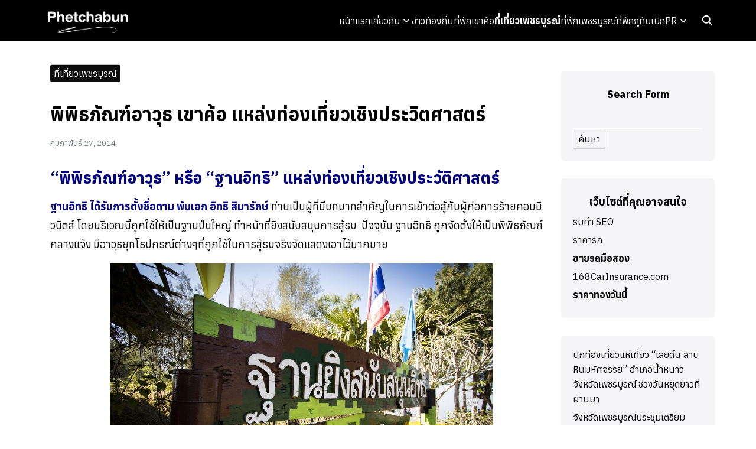

--- FILE ---
content_type: text/html; charset=UTF-8
request_url: https://phetchabun.org/%E0%B8%97%E0%B8%B5%E0%B9%88%E0%B9%80%E0%B8%97%E0%B8%B5%E0%B9%88%E0%B8%A2%E0%B8%A7%E0%B9%80%E0%B8%9E%E0%B8%8A%E0%B8%A3%E0%B8%9A%E0%B8%B9%E0%B8%A3%E0%B8%93%E0%B9%8C/998
body_size: 15536
content:
<!DOCTYPE html>
<html lang="th">

<head>
    <meta charset="UTF-8">
    <meta name="viewport" content="width=device-width, initial-scale=1">
    <link rel="profile" href="https://gmpg.org/xfn/11">
    <meta name='robots' content='index, follow, max-image-preview:large, max-snippet:-1, max-video-preview:-1' />

	<!-- This site is optimized with the Yoast SEO plugin v26.8 - https://yoast.com/product/yoast-seo-wordpress/ -->
	<title>พิพิธภัณฑ์อาวุธ เขาค้อ แหล่งท่องเที่ยวเชิงประวิตศาสตร์ &#8226; ที่เที่ยวเพชรบูรณ์ &#8226; จังหวัดเพชรบูรณ์</title>
	<link rel="canonical" href="https://phetchabun.org/ที่เที่ยวเพชรบูรณ์/998" />
	<meta property="og:locale" content="th_TH" />
	<meta property="og:type" content="article" />
	<meta property="og:title" content="พิพิธภัณฑ์อาวุธ เขาค้อ แหล่งท่องเที่ยวเชิงประวิตศาสตร์ &#8226; ที่เที่ยวเพชรบูรณ์ &#8226; จังหวัดเพชรบูรณ์" />
	<meta property="og:description" content="&#8220;พิพิธภัณฑ์อาวุธ&#8221; หรือ &#8220;ฐานอิทธิ&amp;#822 [&hellip;]" />
	<meta property="og:url" content="https://phetchabun.org/ที่เที่ยวเพชรบูรณ์/998" />
	<meta property="og:site_name" content="จังหวัดเพชรบูรณ์" />
	<meta property="article:publisher" content="https://www.facebook.com/TeeNeePhetchabun/" />
	<meta property="article:published_time" content="2014-02-27T07:33:03+00:00" />
	<meta property="article:modified_time" content="2018-10-01T06:29:10+00:00" />
	<meta property="og:image" content="https://phetchabun.org/wp-content/uploads/2014/02/พิพิธภัณฑ์อาวุธ-เขาค้อ9.jpg" />
	<meta property="og:image:width" content="1920" />
	<meta property="og:image:height" content="1280" />
	<meta property="og:image:type" content="image/jpeg" />
	<meta name="author" content="Phetchabun.org" />
	<meta name="twitter:card" content="summary_large_image" />
	<meta name="twitter:label1" content="Written by" />
	<meta name="twitter:data1" content="Phetchabun.org" />
	<script type="application/ld+json" class="yoast-schema-graph">{"@context":"https://schema.org","@graph":[{"@type":"Article","@id":"https://phetchabun.org/%e0%b8%97%e0%b8%b5%e0%b9%88%e0%b9%80%e0%b8%97%e0%b8%b5%e0%b9%88%e0%b8%a2%e0%b8%a7%e0%b9%80%e0%b8%9e%e0%b8%8a%e0%b8%a3%e0%b8%9a%e0%b8%b9%e0%b8%a3%e0%b8%93%e0%b9%8c/998#article","isPartOf":{"@id":"https://phetchabun.org/%e0%b8%97%e0%b8%b5%e0%b9%88%e0%b9%80%e0%b8%97%e0%b8%b5%e0%b9%88%e0%b8%a2%e0%b8%a7%e0%b9%80%e0%b8%9e%e0%b8%8a%e0%b8%a3%e0%b8%9a%e0%b8%b9%e0%b8%a3%e0%b8%93%e0%b9%8c/998"},"author":{"name":"Phetchabun.org","@id":"https://phetchabun.org/#/schema/person/0d5abdb037cb1f099af4623848f7994b"},"headline":"พิพิธภัณฑ์อาวุธ เขาค้อ แหล่งท่องเที่ยวเชิงประวิตศาสตร์","datePublished":"2014-02-27T07:33:03+00:00","dateModified":"2018-10-01T06:29:10+00:00","mainEntityOfPage":{"@id":"https://phetchabun.org/%e0%b8%97%e0%b8%b5%e0%b9%88%e0%b9%80%e0%b8%97%e0%b8%b5%e0%b9%88%e0%b8%a2%e0%b8%a7%e0%b9%80%e0%b8%9e%e0%b8%8a%e0%b8%a3%e0%b8%9a%e0%b8%b9%e0%b8%a3%e0%b8%93%e0%b9%8c/998"},"wordCount":0,"publisher":{"@id":"https://phetchabun.org/#organization"},"image":{"@id":"https://phetchabun.org/%e0%b8%97%e0%b8%b5%e0%b9%88%e0%b9%80%e0%b8%97%e0%b8%b5%e0%b9%88%e0%b8%a2%e0%b8%a7%e0%b9%80%e0%b8%9e%e0%b8%8a%e0%b8%a3%e0%b8%9a%e0%b8%b9%e0%b8%a3%e0%b8%93%e0%b9%8c/998#primaryimage"},"thumbnailUrl":"https://phetchabun.org/wp-content/uploads/2014/02/พิพิธภัณฑ์อาวุธ-เขาค้อ9.jpg","keywords":["ชมวิว","ท่องเที่ยวเชิงประวัติศาสตร์","ภูเขา","อาวุธ"],"articleSection":["ที่เที่ยวเพชรบูรณ์"],"inLanguage":"th"},{"@type":"WebPage","@id":"https://phetchabun.org/%e0%b8%97%e0%b8%b5%e0%b9%88%e0%b9%80%e0%b8%97%e0%b8%b5%e0%b9%88%e0%b8%a2%e0%b8%a7%e0%b9%80%e0%b8%9e%e0%b8%8a%e0%b8%a3%e0%b8%9a%e0%b8%b9%e0%b8%a3%e0%b8%93%e0%b9%8c/998","url":"https://phetchabun.org/%e0%b8%97%e0%b8%b5%e0%b9%88%e0%b9%80%e0%b8%97%e0%b8%b5%e0%b9%88%e0%b8%a2%e0%b8%a7%e0%b9%80%e0%b8%9e%e0%b8%8a%e0%b8%a3%e0%b8%9a%e0%b8%b9%e0%b8%a3%e0%b8%93%e0%b9%8c/998","name":"พิพิธภัณฑ์อาวุธ เขาค้อ แหล่งท่องเที่ยวเชิงประวิตศาสตร์ &#8226; ที่เที่ยวเพชรบูรณ์ &#8226; จังหวัดเพชรบูรณ์","isPartOf":{"@id":"https://phetchabun.org/#website"},"primaryImageOfPage":{"@id":"https://phetchabun.org/%e0%b8%97%e0%b8%b5%e0%b9%88%e0%b9%80%e0%b8%97%e0%b8%b5%e0%b9%88%e0%b8%a2%e0%b8%a7%e0%b9%80%e0%b8%9e%e0%b8%8a%e0%b8%a3%e0%b8%9a%e0%b8%b9%e0%b8%a3%e0%b8%93%e0%b9%8c/998#primaryimage"},"image":{"@id":"https://phetchabun.org/%e0%b8%97%e0%b8%b5%e0%b9%88%e0%b9%80%e0%b8%97%e0%b8%b5%e0%b9%88%e0%b8%a2%e0%b8%a7%e0%b9%80%e0%b8%9e%e0%b8%8a%e0%b8%a3%e0%b8%9a%e0%b8%b9%e0%b8%a3%e0%b8%93%e0%b9%8c/998#primaryimage"},"thumbnailUrl":"https://phetchabun.org/wp-content/uploads/2014/02/พิพิธภัณฑ์อาวุธ-เขาค้อ9.jpg","datePublished":"2014-02-27T07:33:03+00:00","dateModified":"2018-10-01T06:29:10+00:00","breadcrumb":{"@id":"https://phetchabun.org/%e0%b8%97%e0%b8%b5%e0%b9%88%e0%b9%80%e0%b8%97%e0%b8%b5%e0%b9%88%e0%b8%a2%e0%b8%a7%e0%b9%80%e0%b8%9e%e0%b8%8a%e0%b8%a3%e0%b8%9a%e0%b8%b9%e0%b8%a3%e0%b8%93%e0%b9%8c/998#breadcrumb"},"inLanguage":"th","potentialAction":[{"@type":"ReadAction","target":["https://phetchabun.org/%e0%b8%97%e0%b8%b5%e0%b9%88%e0%b9%80%e0%b8%97%e0%b8%b5%e0%b9%88%e0%b8%a2%e0%b8%a7%e0%b9%80%e0%b8%9e%e0%b8%8a%e0%b8%a3%e0%b8%9a%e0%b8%b9%e0%b8%a3%e0%b8%93%e0%b9%8c/998"]}]},{"@type":"ImageObject","inLanguage":"th","@id":"https://phetchabun.org/%e0%b8%97%e0%b8%b5%e0%b9%88%e0%b9%80%e0%b8%97%e0%b8%b5%e0%b9%88%e0%b8%a2%e0%b8%a7%e0%b9%80%e0%b8%9e%e0%b8%8a%e0%b8%a3%e0%b8%9a%e0%b8%b9%e0%b8%a3%e0%b8%93%e0%b9%8c/998#primaryimage","url":"https://phetchabun.org/wp-content/uploads/2014/02/พิพิธภัณฑ์อาวุธ-เขาค้อ9.jpg","contentUrl":"https://phetchabun.org/wp-content/uploads/2014/02/พิพิธภัณฑ์อาวุธ-เขาค้อ9.jpg","width":1920,"height":1280},{"@type":"BreadcrumbList","@id":"https://phetchabun.org/%e0%b8%97%e0%b8%b5%e0%b9%88%e0%b9%80%e0%b8%97%e0%b8%b5%e0%b9%88%e0%b8%a2%e0%b8%a7%e0%b9%80%e0%b8%9e%e0%b8%8a%e0%b8%a3%e0%b8%9a%e0%b8%b9%e0%b8%a3%e0%b8%93%e0%b9%8c/998#breadcrumb","itemListElement":[{"@type":"ListItem","position":1,"name":"หน้าแรก","item":"https://phetchabun.org/"},{"@type":"ListItem","position":2,"name":"พิพิธภัณฑ์อาวุธ เขาค้อ แหล่งท่องเที่ยวเชิงประวิตศาสตร์"}]},{"@type":"WebSite","@id":"https://phetchabun.org/#website","url":"https://phetchabun.org/","name":"จังหวัดเพชรบูรณ์","description":"เว็บไซต์รวมข้อมูลทุกอย่างภายในจังหวัดเพชรบูรณ์","publisher":{"@id":"https://phetchabun.org/#organization"},"potentialAction":[{"@type":"SearchAction","target":{"@type":"EntryPoint","urlTemplate":"https://phetchabun.org/?s={search_term_string}"},"query-input":{"@type":"PropertyValueSpecification","valueRequired":true,"valueName":"search_term_string"}}],"inLanguage":"th"},{"@type":"Organization","@id":"https://phetchabun.org/#organization","name":"จังหวัดเพชรบูรณ์","url":"https://phetchabun.org/","logo":{"@type":"ImageObject","inLanguage":"th","@id":"https://phetchabun.org/#/schema/logo/image/","url":"https://phetchabun.org/wp-content/uploads/2024/08/Phetchabun-White-1.png","contentUrl":"https://phetchabun.org/wp-content/uploads/2024/08/Phetchabun-White-1.png","width":183,"height":70,"caption":"จังหวัดเพชรบูรณ์"},"image":{"@id":"https://phetchabun.org/#/schema/logo/image/"},"sameAs":["https://www.facebook.com/TeeNeePhetchabun/"]},{"@type":"Person","@id":"https://phetchabun.org/#/schema/person/0d5abdb037cb1f099af4623848f7994b","name":"Phetchabun.org","image":{"@type":"ImageObject","inLanguage":"th","@id":"https://phetchabun.org/#/schema/person/image/","url":"https://secure.gravatar.com/avatar/d78d3bb31b08013d06b9e7d63573b65d599feb9c74eca0b1a1a9706677569f67?s=96&d=blank&r=g","contentUrl":"https://secure.gravatar.com/avatar/d78d3bb31b08013d06b9e7d63573b65d599feb9c74eca0b1a1a9706677569f67?s=96&d=blank&r=g","caption":"Phetchabun.org"},"url":"https://phetchabun.org/author/admin"}]}</script>
	<!-- / Yoast SEO plugin. -->


<link rel='dns-prefetch' href='//www.googletagmanager.com' />
<link rel='dns-prefetch' href='//pagead2.googlesyndication.com' />
<link rel="alternate" title="oEmbed (JSON)" type="application/json+oembed" href="https://phetchabun.org/wp-json/oembed/1.0/embed?url=https%3A%2F%2Fphetchabun.org%2F%25e0%25b8%2597%25e0%25b8%25b5%25e0%25b9%2588%25e0%25b9%2580%25e0%25b8%2597%25e0%25b8%25b5%25e0%25b9%2588%25e0%25b8%25a2%25e0%25b8%25a7%25e0%25b9%2580%25e0%25b8%259e%25e0%25b8%258a%25e0%25b8%25a3%25e0%25b8%259a%25e0%25b8%25b9%25e0%25b8%25a3%25e0%25b8%2593%25e0%25b9%258c%2F998" />
<link rel="alternate" title="oEmbed (XML)" type="text/xml+oembed" href="https://phetchabun.org/wp-json/oembed/1.0/embed?url=https%3A%2F%2Fphetchabun.org%2F%25e0%25b8%2597%25e0%25b8%25b5%25e0%25b9%2588%25e0%25b9%2580%25e0%25b8%2597%25e0%25b8%25b5%25e0%25b9%2588%25e0%25b8%25a2%25e0%25b8%25a7%25e0%25b9%2580%25e0%25b8%259e%25e0%25b8%258a%25e0%25b8%25a3%25e0%25b8%259a%25e0%25b8%25b9%25e0%25b8%25a3%25e0%25b8%2593%25e0%25b9%258c%2F998&#038;format=xml" />
<style id='wp-img-auto-sizes-contain-inline-css' type='text/css'>
img:is([sizes=auto i],[sizes^="auto," i]){contain-intrinsic-size:3000px 1500px}
/*# sourceURL=wp-img-auto-sizes-contain-inline-css */
</style>
<style id='wp-emoji-styles-inline-css' type='text/css'>

	img.wp-smiley, img.emoji {
		display: inline !important;
		border: none !important;
		box-shadow: none !important;
		height: 1em !important;
		width: 1em !important;
		margin: 0 0.07em !important;
		vertical-align: -0.1em !important;
		background: none !important;
		padding: 0 !important;
	}
/*# sourceURL=wp-emoji-styles-inline-css */
</style>
<style id='wp-block-library-inline-css' type='text/css'>
:root{--wp-block-synced-color:#7a00df;--wp-block-synced-color--rgb:122,0,223;--wp-bound-block-color:var(--wp-block-synced-color);--wp-editor-canvas-background:#ddd;--wp-admin-theme-color:#007cba;--wp-admin-theme-color--rgb:0,124,186;--wp-admin-theme-color-darker-10:#006ba1;--wp-admin-theme-color-darker-10--rgb:0,107,160.5;--wp-admin-theme-color-darker-20:#005a87;--wp-admin-theme-color-darker-20--rgb:0,90,135;--wp-admin-border-width-focus:2px}@media (min-resolution:192dpi){:root{--wp-admin-border-width-focus:1.5px}}.wp-element-button{cursor:pointer}:root .has-very-light-gray-background-color{background-color:#eee}:root .has-very-dark-gray-background-color{background-color:#313131}:root .has-very-light-gray-color{color:#eee}:root .has-very-dark-gray-color{color:#313131}:root .has-vivid-green-cyan-to-vivid-cyan-blue-gradient-background{background:linear-gradient(135deg,#00d084,#0693e3)}:root .has-purple-crush-gradient-background{background:linear-gradient(135deg,#34e2e4,#4721fb 50%,#ab1dfe)}:root .has-hazy-dawn-gradient-background{background:linear-gradient(135deg,#faaca8,#dad0ec)}:root .has-subdued-olive-gradient-background{background:linear-gradient(135deg,#fafae1,#67a671)}:root .has-atomic-cream-gradient-background{background:linear-gradient(135deg,#fdd79a,#004a59)}:root .has-nightshade-gradient-background{background:linear-gradient(135deg,#330968,#31cdcf)}:root .has-midnight-gradient-background{background:linear-gradient(135deg,#020381,#2874fc)}:root{--wp--preset--font-size--normal:16px;--wp--preset--font-size--huge:42px}.has-regular-font-size{font-size:1em}.has-larger-font-size{font-size:2.625em}.has-normal-font-size{font-size:var(--wp--preset--font-size--normal)}.has-huge-font-size{font-size:var(--wp--preset--font-size--huge)}.has-text-align-center{text-align:center}.has-text-align-left{text-align:left}.has-text-align-right{text-align:right}.has-fit-text{white-space:nowrap!important}#end-resizable-editor-section{display:none}.aligncenter{clear:both}.items-justified-left{justify-content:flex-start}.items-justified-center{justify-content:center}.items-justified-right{justify-content:flex-end}.items-justified-space-between{justify-content:space-between}.screen-reader-text{border:0;clip-path:inset(50%);height:1px;margin:-1px;overflow:hidden;padding:0;position:absolute;width:1px;word-wrap:normal!important}.screen-reader-text:focus{background-color:#ddd;clip-path:none;color:#444;display:block;font-size:1em;height:auto;left:5px;line-height:normal;padding:15px 23px 14px;text-decoration:none;top:5px;width:auto;z-index:100000}html :where(.has-border-color){border-style:solid}html :where([style*=border-top-color]){border-top-style:solid}html :where([style*=border-right-color]){border-right-style:solid}html :where([style*=border-bottom-color]){border-bottom-style:solid}html :where([style*=border-left-color]){border-left-style:solid}html :where([style*=border-width]){border-style:solid}html :where([style*=border-top-width]){border-top-style:solid}html :where([style*=border-right-width]){border-right-style:solid}html :where([style*=border-bottom-width]){border-bottom-style:solid}html :where([style*=border-left-width]){border-left-style:solid}html :where(img[class*=wp-image-]){height:auto;max-width:100%}:where(figure){margin:0 0 1em}html :where(.is-position-sticky){--wp-admin--admin-bar--position-offset:var(--wp-admin--admin-bar--height,0px)}@media screen and (max-width:600px){html :where(.is-position-sticky){--wp-admin--admin-bar--position-offset:0px}}

/*# sourceURL=wp-block-library-inline-css */
</style><style id='wp-block-categories-inline-css' type='text/css'>
.wp-block-categories{box-sizing:border-box}.wp-block-categories.alignleft{margin-right:2em}.wp-block-categories.alignright{margin-left:2em}.wp-block-categories.wp-block-categories-dropdown.aligncenter{text-align:center}.wp-block-categories .wp-block-categories__label{display:block;width:100%}
/*# sourceURL=https://phetchabun.org/wp-includes/blocks/categories/style.min.css */
</style>
<style id='wp-block-latest-posts-inline-css' type='text/css'>
.wp-block-latest-posts{box-sizing:border-box}.wp-block-latest-posts.alignleft{margin-right:2em}.wp-block-latest-posts.alignright{margin-left:2em}.wp-block-latest-posts.wp-block-latest-posts__list{list-style:none}.wp-block-latest-posts.wp-block-latest-posts__list li{clear:both;overflow-wrap:break-word}.wp-block-latest-posts.is-grid{display:flex;flex-wrap:wrap}.wp-block-latest-posts.is-grid li{margin:0 1.25em 1.25em 0;width:100%}@media (min-width:600px){.wp-block-latest-posts.columns-2 li{width:calc(50% - .625em)}.wp-block-latest-posts.columns-2 li:nth-child(2n){margin-right:0}.wp-block-latest-posts.columns-3 li{width:calc(33.33333% - .83333em)}.wp-block-latest-posts.columns-3 li:nth-child(3n){margin-right:0}.wp-block-latest-posts.columns-4 li{width:calc(25% - .9375em)}.wp-block-latest-posts.columns-4 li:nth-child(4n){margin-right:0}.wp-block-latest-posts.columns-5 li{width:calc(20% - 1em)}.wp-block-latest-posts.columns-5 li:nth-child(5n){margin-right:0}.wp-block-latest-posts.columns-6 li{width:calc(16.66667% - 1.04167em)}.wp-block-latest-posts.columns-6 li:nth-child(6n){margin-right:0}}:root :where(.wp-block-latest-posts.is-grid){padding:0}:root :where(.wp-block-latest-posts.wp-block-latest-posts__list){padding-left:0}.wp-block-latest-posts__post-author,.wp-block-latest-posts__post-date{display:block;font-size:.8125em}.wp-block-latest-posts__post-excerpt,.wp-block-latest-posts__post-full-content{margin-bottom:1em;margin-top:.5em}.wp-block-latest-posts__featured-image a{display:inline-block}.wp-block-latest-posts__featured-image img{height:auto;max-width:100%;width:auto}.wp-block-latest-posts__featured-image.alignleft{float:left;margin-right:1em}.wp-block-latest-posts__featured-image.alignright{float:right;margin-left:1em}.wp-block-latest-posts__featured-image.aligncenter{margin-bottom:1em;text-align:center}
/*# sourceURL=https://phetchabun.org/wp-includes/blocks/latest-posts/style.min.css */
</style>
<style id='wp-block-paragraph-inline-css' type='text/css'>
.is-small-text{font-size:.875em}.is-regular-text{font-size:1em}.is-large-text{font-size:2.25em}.is-larger-text{font-size:3em}.has-drop-cap:not(:focus):first-letter{float:left;font-size:8.4em;font-style:normal;font-weight:100;line-height:.68;margin:.05em .1em 0 0;text-transform:uppercase}body.rtl .has-drop-cap:not(:focus):first-letter{float:none;margin-left:.1em}p.has-drop-cap.has-background{overflow:hidden}:root :where(p.has-background){padding:1.25em 2.375em}:where(p.has-text-color:not(.has-link-color)) a{color:inherit}p.has-text-align-left[style*="writing-mode:vertical-lr"],p.has-text-align-right[style*="writing-mode:vertical-rl"]{rotate:180deg}
/*# sourceURL=https://phetchabun.org/wp-includes/blocks/paragraph/style.min.css */
</style>
<style id='global-styles-inline-css' type='text/css'>
:root{--wp--preset--aspect-ratio--square: 1;--wp--preset--aspect-ratio--4-3: 4/3;--wp--preset--aspect-ratio--3-4: 3/4;--wp--preset--aspect-ratio--3-2: 3/2;--wp--preset--aspect-ratio--2-3: 2/3;--wp--preset--aspect-ratio--16-9: 16/9;--wp--preset--aspect-ratio--9-16: 9/16;--wp--preset--color--black: #000000;--wp--preset--color--cyan-bluish-gray: #abb8c3;--wp--preset--color--white: #ffffff;--wp--preset--color--pale-pink: #f78da7;--wp--preset--color--vivid-red: #cf2e2e;--wp--preset--color--luminous-vivid-orange: #ff6900;--wp--preset--color--luminous-vivid-amber: #fcb900;--wp--preset--color--light-green-cyan: #7bdcb5;--wp--preset--color--vivid-green-cyan: #00d084;--wp--preset--color--pale-cyan-blue: #8ed1fc;--wp--preset--color--vivid-cyan-blue: #0693e3;--wp--preset--color--vivid-purple: #9b51e0;--wp--preset--color--color-1: #0c0c0c;--wp--preset--color--color-2: #3f3f3f;--wp--preset--color--color-3: #666b69;--wp--preset--color--color-4: #67D88F;--wp--preset--color--color-5: #FFA900;--wp--preset--color--color-6: #FF4D00;--wp--preset--color--text-1: #000000;--wp--preset--color--text-2: #71767f;--wp--preset--color--bg-1: #ffffff;--wp--preset--color--bg-2: #f5f5f7;--wp--preset--color--border-1: #d5d5d7;--wp--preset--color--border-2: #e5e5e7;--wp--preset--gradient--vivid-cyan-blue-to-vivid-purple: linear-gradient(135deg,rgb(6,147,227) 0%,rgb(155,81,224) 100%);--wp--preset--gradient--light-green-cyan-to-vivid-green-cyan: linear-gradient(135deg,rgb(122,220,180) 0%,rgb(0,208,130) 100%);--wp--preset--gradient--luminous-vivid-amber-to-luminous-vivid-orange: linear-gradient(135deg,rgb(252,185,0) 0%,rgb(255,105,0) 100%);--wp--preset--gradient--luminous-vivid-orange-to-vivid-red: linear-gradient(135deg,rgb(255,105,0) 0%,rgb(207,46,46) 100%);--wp--preset--gradient--very-light-gray-to-cyan-bluish-gray: linear-gradient(135deg,rgb(238,238,238) 0%,rgb(169,184,195) 100%);--wp--preset--gradient--cool-to-warm-spectrum: linear-gradient(135deg,rgb(74,234,220) 0%,rgb(151,120,209) 20%,rgb(207,42,186) 40%,rgb(238,44,130) 60%,rgb(251,105,98) 80%,rgb(254,248,76) 100%);--wp--preset--gradient--blush-light-purple: linear-gradient(135deg,rgb(255,206,236) 0%,rgb(152,150,240) 100%);--wp--preset--gradient--blush-bordeaux: linear-gradient(135deg,rgb(254,205,165) 0%,rgb(254,45,45) 50%,rgb(107,0,62) 100%);--wp--preset--gradient--luminous-dusk: linear-gradient(135deg,rgb(255,203,112) 0%,rgb(199,81,192) 50%,rgb(65,88,208) 100%);--wp--preset--gradient--pale-ocean: linear-gradient(135deg,rgb(255,245,203) 0%,rgb(182,227,212) 50%,rgb(51,167,181) 100%);--wp--preset--gradient--electric-grass: linear-gradient(135deg,rgb(202,248,128) 0%,rgb(113,206,126) 100%);--wp--preset--gradient--midnight: linear-gradient(135deg,rgb(2,3,129) 0%,rgb(40,116,252) 100%);--wp--preset--font-size--small: 13px;--wp--preset--font-size--medium: 20px;--wp--preset--font-size--large: 36px;--wp--preset--font-size--x-large: 42px;--wp--preset--spacing--20: 0.44rem;--wp--preset--spacing--30: 0.67rem;--wp--preset--spacing--40: 1rem;--wp--preset--spacing--50: 1.5rem;--wp--preset--spacing--60: 2.25rem;--wp--preset--spacing--70: 3.38rem;--wp--preset--spacing--80: 5.06rem;--wp--preset--shadow--natural: 6px 6px 9px rgba(0, 0, 0, 0.2);--wp--preset--shadow--deep: 12px 12px 50px rgba(0, 0, 0, 0.4);--wp--preset--shadow--sharp: 6px 6px 0px rgba(0, 0, 0, 0.2);--wp--preset--shadow--outlined: 6px 6px 0px -3px rgb(255, 255, 255), 6px 6px rgb(0, 0, 0);--wp--preset--shadow--crisp: 6px 6px 0px rgb(0, 0, 0);}:where(.is-layout-flex){gap: 0.5em;}:where(.is-layout-grid){gap: 0.5em;}body .is-layout-flex{display: flex;}.is-layout-flex{flex-wrap: wrap;align-items: center;}.is-layout-flex > :is(*, div){margin: 0;}body .is-layout-grid{display: grid;}.is-layout-grid > :is(*, div){margin: 0;}:where(.wp-block-columns.is-layout-flex){gap: 2em;}:where(.wp-block-columns.is-layout-grid){gap: 2em;}:where(.wp-block-post-template.is-layout-flex){gap: 1.25em;}:where(.wp-block-post-template.is-layout-grid){gap: 1.25em;}.has-black-color{color: var(--wp--preset--color--black) !important;}.has-cyan-bluish-gray-color{color: var(--wp--preset--color--cyan-bluish-gray) !important;}.has-white-color{color: var(--wp--preset--color--white) !important;}.has-pale-pink-color{color: var(--wp--preset--color--pale-pink) !important;}.has-vivid-red-color{color: var(--wp--preset--color--vivid-red) !important;}.has-luminous-vivid-orange-color{color: var(--wp--preset--color--luminous-vivid-orange) !important;}.has-luminous-vivid-amber-color{color: var(--wp--preset--color--luminous-vivid-amber) !important;}.has-light-green-cyan-color{color: var(--wp--preset--color--light-green-cyan) !important;}.has-vivid-green-cyan-color{color: var(--wp--preset--color--vivid-green-cyan) !important;}.has-pale-cyan-blue-color{color: var(--wp--preset--color--pale-cyan-blue) !important;}.has-vivid-cyan-blue-color{color: var(--wp--preset--color--vivid-cyan-blue) !important;}.has-vivid-purple-color{color: var(--wp--preset--color--vivid-purple) !important;}.has-black-background-color{background-color: var(--wp--preset--color--black) !important;}.has-cyan-bluish-gray-background-color{background-color: var(--wp--preset--color--cyan-bluish-gray) !important;}.has-white-background-color{background-color: var(--wp--preset--color--white) !important;}.has-pale-pink-background-color{background-color: var(--wp--preset--color--pale-pink) !important;}.has-vivid-red-background-color{background-color: var(--wp--preset--color--vivid-red) !important;}.has-luminous-vivid-orange-background-color{background-color: var(--wp--preset--color--luminous-vivid-orange) !important;}.has-luminous-vivid-amber-background-color{background-color: var(--wp--preset--color--luminous-vivid-amber) !important;}.has-light-green-cyan-background-color{background-color: var(--wp--preset--color--light-green-cyan) !important;}.has-vivid-green-cyan-background-color{background-color: var(--wp--preset--color--vivid-green-cyan) !important;}.has-pale-cyan-blue-background-color{background-color: var(--wp--preset--color--pale-cyan-blue) !important;}.has-vivid-cyan-blue-background-color{background-color: var(--wp--preset--color--vivid-cyan-blue) !important;}.has-vivid-purple-background-color{background-color: var(--wp--preset--color--vivid-purple) !important;}.has-black-border-color{border-color: var(--wp--preset--color--black) !important;}.has-cyan-bluish-gray-border-color{border-color: var(--wp--preset--color--cyan-bluish-gray) !important;}.has-white-border-color{border-color: var(--wp--preset--color--white) !important;}.has-pale-pink-border-color{border-color: var(--wp--preset--color--pale-pink) !important;}.has-vivid-red-border-color{border-color: var(--wp--preset--color--vivid-red) !important;}.has-luminous-vivid-orange-border-color{border-color: var(--wp--preset--color--luminous-vivid-orange) !important;}.has-luminous-vivid-amber-border-color{border-color: var(--wp--preset--color--luminous-vivid-amber) !important;}.has-light-green-cyan-border-color{border-color: var(--wp--preset--color--light-green-cyan) !important;}.has-vivid-green-cyan-border-color{border-color: var(--wp--preset--color--vivid-green-cyan) !important;}.has-pale-cyan-blue-border-color{border-color: var(--wp--preset--color--pale-cyan-blue) !important;}.has-vivid-cyan-blue-border-color{border-color: var(--wp--preset--color--vivid-cyan-blue) !important;}.has-vivid-purple-border-color{border-color: var(--wp--preset--color--vivid-purple) !important;}.has-vivid-cyan-blue-to-vivid-purple-gradient-background{background: var(--wp--preset--gradient--vivid-cyan-blue-to-vivid-purple) !important;}.has-light-green-cyan-to-vivid-green-cyan-gradient-background{background: var(--wp--preset--gradient--light-green-cyan-to-vivid-green-cyan) !important;}.has-luminous-vivid-amber-to-luminous-vivid-orange-gradient-background{background: var(--wp--preset--gradient--luminous-vivid-amber-to-luminous-vivid-orange) !important;}.has-luminous-vivid-orange-to-vivid-red-gradient-background{background: var(--wp--preset--gradient--luminous-vivid-orange-to-vivid-red) !important;}.has-very-light-gray-to-cyan-bluish-gray-gradient-background{background: var(--wp--preset--gradient--very-light-gray-to-cyan-bluish-gray) !important;}.has-cool-to-warm-spectrum-gradient-background{background: var(--wp--preset--gradient--cool-to-warm-spectrum) !important;}.has-blush-light-purple-gradient-background{background: var(--wp--preset--gradient--blush-light-purple) !important;}.has-blush-bordeaux-gradient-background{background: var(--wp--preset--gradient--blush-bordeaux) !important;}.has-luminous-dusk-gradient-background{background: var(--wp--preset--gradient--luminous-dusk) !important;}.has-pale-ocean-gradient-background{background: var(--wp--preset--gradient--pale-ocean) !important;}.has-electric-grass-gradient-background{background: var(--wp--preset--gradient--electric-grass) !important;}.has-midnight-gradient-background{background: var(--wp--preset--gradient--midnight) !important;}.has-small-font-size{font-size: var(--wp--preset--font-size--small) !important;}.has-medium-font-size{font-size: var(--wp--preset--font-size--medium) !important;}.has-large-font-size{font-size: var(--wp--preset--font-size--large) !important;}.has-x-large-font-size{font-size: var(--wp--preset--font-size--x-large) !important;}
/*# sourceURL=global-styles-inline-css */
</style>

<link rel='stylesheet' id='p-m-css' href='https://phetchabun.org/wp-content/themes/plant3/assets/css/style-m.css?ver=3.3.7' type='text/css' media='all' />
<link rel='stylesheet' id='p-d-css' href='https://phetchabun.org/wp-content/themes/plant3/assets/css/style-d.css?ver=3.3.7' type='text/css' media='(min-width: 1024px)' />

<!-- Google tag (gtag.js) snippet added by Site Kit -->

<!-- Google Analytics snippet added by Site Kit -->
<script type="text/javascript" src="https://www.googletagmanager.com/gtag/js?id=GT-MJWWF3BC" id="google_gtagjs-js" async></script>
<script type="text/javascript" id="google_gtagjs-js-after">
/* <![CDATA[ */
window.dataLayer = window.dataLayer || [];function gtag(){dataLayer.push(arguments);}
gtag("set","linker",{"domains":["phetchabun.org"]});
gtag("js", new Date());
gtag("set", "developer_id.dZTNiMT", true);
gtag("config", "GT-MJWWF3BC");
 window._googlesitekit = window._googlesitekit || {}; window._googlesitekit.throttledEvents = []; window._googlesitekit.gtagEvent = (name, data) => { var key = JSON.stringify( { name, data } ); if ( !! window._googlesitekit.throttledEvents[ key ] ) { return; } window._googlesitekit.throttledEvents[ key ] = true; setTimeout( () => { delete window._googlesitekit.throttledEvents[ key ]; }, 5 ); gtag( "event", name, { ...data, event_source: "site-kit" } ); } 
//# sourceURL=google_gtagjs-js-after
/* ]]> */
</script>

<!-- End Google tag (gtag.js) snippet added by Site Kit -->
<link rel="https://api.w.org/" href="https://phetchabun.org/wp-json/" /><link rel="alternate" title="JSON" type="application/json" href="https://phetchabun.org/wp-json/wp/v2/posts/998" /><link rel="EditURI" type="application/rsd+xml" title="RSD" href="https://phetchabun.org/xmlrpc.php?rsd" />
<meta name="generator" content="WordPress 6.9" />
<link rel='shortlink' href='https://phetchabun.org/?p=998' />
<meta name="generator" content="Site Kit by Google 1.152.1" /><link rel="preconnect" href="https://fonts.googleapis.com"><link rel="preconnect" href="https://fonts.gstatic.com" crossorigin><link href="https://fonts.googleapis.com/css2?family=Anuphan:wght@400;700&display=swap" rel="stylesheet"><link rel="preconnect" href="https://fonts.googleapis.com"><link rel="preconnect" href="https://fonts.gstatic.com" crossorigin><link href="https://fonts.googleapis.com/css2?family=Anuphan:wght@500&display=swap" rel="stylesheet"><link rel="preconnect" href="https://fonts.googleapis.com"><link rel="preconnect" href="https://fonts.gstatic.com" crossorigin><link href="https://fonts.googleapis.com/css2?family=Anuphan:wght@700&display=swap" rel="stylesheet"><style id="plant-css" type="text/css">:root{--s-body:"Anuphan"}:root{--s-heading:"Anuphan";--s-heading-weight:500}:root{--s-heading-alt:"Anuphan";--s-heading-alt-weight:700}.site-header-space{margin-bottom:var(--s-space)}body.home.page .site-header-space{margin-bottom:0}.s-content-overlap{--s-rounded-1:0;--s-rounded-2:0}.entry-pic{padding-top: 52.5%}</style>
<!-- Google AdSense meta tags added by Site Kit -->
<meta name="google-adsense-platform-account" content="ca-host-pub-2644536267352236">
<meta name="google-adsense-platform-domain" content="sitekit.withgoogle.com">
<!-- End Google AdSense meta tags added by Site Kit -->

<!-- Google AdSense snippet added by Site Kit -->
<script type="text/javascript" async="async" src="https://pagead2.googlesyndication.com/pagead/js/adsbygoogle.js?client=ca-pub-9216120137548617&amp;host=ca-host-pub-2644536267352236" crossorigin="anonymous"></script>

<!-- End Google AdSense snippet added by Site Kit -->
<link rel="icon" href="https://phetchabun.org/wp-content/uploads/2017/03/ilovephetchabun-150x150.png" sizes="32x32" />
<link rel="icon" href="https://phetchabun.org/wp-content/uploads/2017/03/ilovephetchabun-300x300.png" sizes="192x192" />
<link rel="apple-touch-icon" href="https://phetchabun.org/wp-content/uploads/2017/03/ilovephetchabun-300x300.png" />
<meta name="msapplication-TileImage" content="https://phetchabun.org/wp-content/uploads/2017/03/ilovephetchabun-300x300.png" />
		<style type="text/css" id="wp-custom-css">
			.entry-info-overlap {
	margin-top: -25px
}		</style>
		<style id="kirki-inline-styles">@media (max-width: 719px){.site-title{font-size:20px;}.site-branding img, .site-branding svg{height:30px;}.s_social svg{width:26px;}:root{--s-head-height:50px;}}@media (min-width: 720px) and (max-width: 1023px){.site-title{font-size:24px;}.site-branding img, .site-branding svg{height:40px;}.s_social svg{width:24px;}:root{--s-head-height:60px;}}@media (min-width: 1024px){.site-title{font-size:24px;}.site-branding img, .site-branding svg{height:60px;}.s_social svg{width:24px;}:root{--s-head-height:70px;}}.site-title{font-weight:var(--s-heading-weight);}:root{--s-color-1:#0c0c0c;--s-color-2:#3f3f3f;--s-color-3:#666b69;--s-text-1:#000000;--s-heading-weight:700;--s-heading-alt-weight:700;--s-head-bg:#000000;--s-head-text:#ffffff;--s-head-hover:#f9ca00;}body{font-weight:400;}strong{font-weight:700;}.single-related .s-content:hover h2 a{color:#ba2402;}@media (min-width: 720px){body.single{--s-content-width:750px;}}</style></head>

<body data-rsssl=1 class="wp-singular post-template-default single single-post postid-998 single-format-standard wp-custom-logo wp-theme-plant3">
        <a class="skip-link screen-reader-text" href="#content">Skip to content</a>
    <div id="page" class="site site-page">    <header id="masthead" class="site-header">
    <div class="s-container">
        <div class="site-branding">
            <a href="https://phetchabun.org/" class="custom-logo-link" rel="home"><img width="183" height="70" src="https://phetchabun.org/wp-content/uploads/2024/08/Phetchabun-White-1.png" class="custom-logo" alt="จังหวัดเพชรบูรณ์" decoding="async" /></a>        </div>
        <nav class="nav-panel -right nav-inline _desktop">
            <div class="menu-main-container"><ul id="menu-main" class="s-nav"><li id="menu-item-704" class="menu-item menu-item-type-custom menu-item-object-custom menu-item-home menu-item-704"><a href="https://phetchabun.org">หน้าแรก</a></li>
<li id="menu-item-15666" class="menu-item menu-item-type-custom menu-item-object-custom menu-item-has-children menu-item-15666"><a href="#">เกี่ยวกับ</a>
<ul class="sub-menu">
	<li id="menu-item-15667" class="menu-item menu-item-type-post_type menu-item-object-page menu-item-15667"><a href="https://phetchabun.org/%e0%b8%84%e0%b8%b3%e0%b8%82%e0%b8%a7%e0%b8%b1%e0%b8%8d">คำขวัญประจำจังหวัดเพชรบูรณ์</a></li>
	<li id="menu-item-15668" class="menu-item menu-item-type-post_type menu-item-object-page menu-item-15668"><a href="https://phetchabun.org/%e0%b8%95%e0%b8%a3%e0%b8%b2%e0%b8%aa%e0%b8%b1%e0%b8%8d%e0%b8%a5%e0%b8%b1%e0%b8%81%e0%b8%a9%e0%b8%93%e0%b9%8c">ตราสัญลักษณ์ประจำจังหวัดเพชรบูรณ์</a></li>
	<li id="menu-item-15669" class="menu-item menu-item-type-post_type menu-item-object-page menu-item-15669"><a href="https://phetchabun.org/%e0%b8%98%e0%b8%87%e0%b8%88%e0%b8%b1%e0%b8%87%e0%b8%ab%e0%b8%a7%e0%b8%b1%e0%b8%94%e0%b9%80%e0%b8%9e%e0%b8%8a%e0%b8%a3%e0%b8%9a%e0%b8%b9%e0%b8%a3%e0%b8%93%e0%b9%8c">ธงประจำจังหวัดเพชรบูรณ์</a></li>
	<li id="menu-item-15670" class="menu-item menu-item-type-post_type menu-item-object-page menu-item-15670"><a href="https://phetchabun.org/%e0%b8%9b%e0%b8%a3%e0%b8%b0%e0%b8%a7%e0%b8%b1%e0%b8%95%e0%b8%b4%e0%b9%80%e0%b8%a1%e0%b8%b7%e0%b8%ad%e0%b8%87%e0%b9%80%e0%b8%9e%e0%b8%8a%e0%b8%a3%e0%b8%9a%e0%b8%b9%e0%b8%a3%e0%b8%93%e0%b9%8c">ประวัติเมืองเพชรบูรณ์</a></li>
</ul>
</li>
<li id="menu-item-2913" class="menu-item menu-item-type-taxonomy menu-item-object-category menu-item-2913"><a href="https://phetchabun.org/%e0%b8%82%e0%b9%88%e0%b8%b2%e0%b8%a7%e0%b8%97%e0%b9%89%e0%b8%ad%e0%b8%87%e0%b8%96%e0%b8%b4%e0%b9%88%e0%b8%99%e0%b9%80%e0%b8%9e%e0%b8%8a%e0%b8%a3%e0%b8%9a%e0%b8%b9%e0%b8%a3%e0%b8%93%e0%b9%8c">ข่าวท้องถิ่น</a></li>
<li id="menu-item-2638" class="menu-item menu-item-type-taxonomy menu-item-object-category menu-item-2638"><a href="https://phetchabun.org/%e0%b8%97%e0%b8%b5%e0%b9%88%e0%b8%9e%e0%b8%b1%e0%b8%81%e0%b9%80%e0%b8%82%e0%b8%b2%e0%b8%84%e0%b9%89%e0%b8%ad">ที่พักเขาค้อ</a></li>
<li id="menu-item-2639" class="menu-item menu-item-type-taxonomy menu-item-object-category current-post-ancestor current-menu-parent current-post-parent menu-item-2639"><a href="https://phetchabun.org/%e0%b8%97%e0%b8%b5%e0%b9%88%e0%b9%80%e0%b8%97%e0%b8%b5%e0%b9%88%e0%b8%a2%e0%b8%a7%e0%b9%80%e0%b8%9e%e0%b8%8a%e0%b8%a3%e0%b8%9a%e0%b8%b9%e0%b8%a3%e0%b8%93%e0%b9%8c">ที่เที่ยวเพชรบูรณ์</a></li>
<li id="menu-item-2636" class="menu-item menu-item-type-taxonomy menu-item-object-category menu-item-2636"><a href="https://phetchabun.org/%e0%b8%97%e0%b8%b5%e0%b9%88%e0%b8%9e%e0%b8%b1%e0%b8%81%e0%b9%80%e0%b8%9e%e0%b8%8a%e0%b8%a3%e0%b8%9a%e0%b8%b9%e0%b8%a3%e0%b8%93%e0%b9%8c">ที่พักเพชรบูรณ์</a></li>
<li id="menu-item-15719" class="menu-item menu-item-type-taxonomy menu-item-object-category menu-item-15719"><a href="https://phetchabun.org/%e0%b8%97%e0%b8%b5%e0%b9%88%e0%b8%9e%e0%b8%b1%e0%b8%81%e0%b8%a0%e0%b8%b9%e0%b8%97%e0%b8%b1%e0%b8%9a%e0%b9%80%e0%b8%9a%e0%b8%b4%e0%b8%81">ที่พักภูทับเบิก</a></li>
<li id="menu-item-15598" class="menu-item menu-item-type-custom menu-item-object-custom menu-item-has-children menu-item-15598"><a href="https://phetchabun.org/pr">PR</a>
<ul class="sub-menu">
	<li id="menu-item-15618" class="menu-item menu-item-type-taxonomy menu-item-object-category menu-item-15618"><a href="https://phetchabun.org/pr">PR News</a></li>
	<li id="menu-item-15599" class="menu-item menu-item-type-custom menu-item-object-custom menu-item-15599"><a href="https://www.moveonmarketing.com/seo">บริษัท รับทำ SEO</a></li>
	<li id="menu-item-15604" class="menu-item menu-item-type-custom menu-item-object-custom menu-item-15604"><a href="https://www.termgame789.com">TermGame789 : เติมเกมออนไลน์</a></li>
	<li id="menu-item-16094" class="menu-item menu-item-type-custom menu-item-object-custom menu-item-16094"><a href="https://www.prakantidloh.com/">ประกันรถยนต์</a></li>
	<li id="menu-item-15867" class="menu-item menu-item-type-custom menu-item-object-custom menu-item-15867"><a href="https://xn--o3caafld1cf0cwe8b4hf6czc.com/">แผนที่ประเทศไทย</a></li>
	<li id="menu-item-15600" class="menu-item menu-item-type-custom menu-item-object-custom menu-item-15600"><a href="https://www.chivascz.com">ChiVas Cz</a></li>
	<li id="menu-item-15783" class="menu-item menu-item-type-custom menu-item-object-custom menu-item-15783"><a href="https://www.heygoody.com">ประกันรถ</a></li>
	<li id="menu-item-15896" class="menu-item menu-item-type-custom menu-item-object-custom menu-item-15896"><a href="https://justloan.co.th/">สินเชื่อรถแลกเงิน</a></li>
</ul>
</li>
</ul></div>        </nav>
        <div class="site-action -right">
            <div class="search-toggle search-toggle-icon"></div>            <div class="nav-toggle _mobile"><em></em></div>
        </div>
    </div>
</header>
<nav class="nav-panel -right">
    <div class="nav-toggle nav-close"><em></em></div>
        <div class="menu-main-container"><ul id="menu-main-1" class="menu"><li class="menu-item menu-item-type-custom menu-item-object-custom menu-item-home menu-item-704"><a href="https://phetchabun.org">หน้าแรก</a></li>
<li class="menu-item menu-item-type-custom menu-item-object-custom menu-item-has-children menu-item-15666"><a href="#">เกี่ยวกับ</a>
<ul class="sub-menu">
	<li class="menu-item menu-item-type-post_type menu-item-object-page menu-item-15667"><a href="https://phetchabun.org/%e0%b8%84%e0%b8%b3%e0%b8%82%e0%b8%a7%e0%b8%b1%e0%b8%8d">คำขวัญประจำจังหวัดเพชรบูรณ์</a></li>
	<li class="menu-item menu-item-type-post_type menu-item-object-page menu-item-15668"><a href="https://phetchabun.org/%e0%b8%95%e0%b8%a3%e0%b8%b2%e0%b8%aa%e0%b8%b1%e0%b8%8d%e0%b8%a5%e0%b8%b1%e0%b8%81%e0%b8%a9%e0%b8%93%e0%b9%8c">ตราสัญลักษณ์ประจำจังหวัดเพชรบูรณ์</a></li>
	<li class="menu-item menu-item-type-post_type menu-item-object-page menu-item-15669"><a href="https://phetchabun.org/%e0%b8%98%e0%b8%87%e0%b8%88%e0%b8%b1%e0%b8%87%e0%b8%ab%e0%b8%a7%e0%b8%b1%e0%b8%94%e0%b9%80%e0%b8%9e%e0%b8%8a%e0%b8%a3%e0%b8%9a%e0%b8%b9%e0%b8%a3%e0%b8%93%e0%b9%8c">ธงประจำจังหวัดเพชรบูรณ์</a></li>
	<li class="menu-item menu-item-type-post_type menu-item-object-page menu-item-15670"><a href="https://phetchabun.org/%e0%b8%9b%e0%b8%a3%e0%b8%b0%e0%b8%a7%e0%b8%b1%e0%b8%95%e0%b8%b4%e0%b9%80%e0%b8%a1%e0%b8%b7%e0%b8%ad%e0%b8%87%e0%b9%80%e0%b8%9e%e0%b8%8a%e0%b8%a3%e0%b8%9a%e0%b8%b9%e0%b8%a3%e0%b8%93%e0%b9%8c">ประวัติเมืองเพชรบูรณ์</a></li>
</ul>
</li>
<li class="menu-item menu-item-type-taxonomy menu-item-object-category menu-item-2913"><a href="https://phetchabun.org/%e0%b8%82%e0%b9%88%e0%b8%b2%e0%b8%a7%e0%b8%97%e0%b9%89%e0%b8%ad%e0%b8%87%e0%b8%96%e0%b8%b4%e0%b9%88%e0%b8%99%e0%b9%80%e0%b8%9e%e0%b8%8a%e0%b8%a3%e0%b8%9a%e0%b8%b9%e0%b8%a3%e0%b8%93%e0%b9%8c">ข่าวท้องถิ่น</a></li>
<li class="menu-item menu-item-type-taxonomy menu-item-object-category menu-item-2638"><a href="https://phetchabun.org/%e0%b8%97%e0%b8%b5%e0%b9%88%e0%b8%9e%e0%b8%b1%e0%b8%81%e0%b9%80%e0%b8%82%e0%b8%b2%e0%b8%84%e0%b9%89%e0%b8%ad">ที่พักเขาค้อ</a></li>
<li class="menu-item menu-item-type-taxonomy menu-item-object-category current-post-ancestor current-menu-parent current-post-parent menu-item-2639"><a href="https://phetchabun.org/%e0%b8%97%e0%b8%b5%e0%b9%88%e0%b9%80%e0%b8%97%e0%b8%b5%e0%b9%88%e0%b8%a2%e0%b8%a7%e0%b9%80%e0%b8%9e%e0%b8%8a%e0%b8%a3%e0%b8%9a%e0%b8%b9%e0%b8%a3%e0%b8%93%e0%b9%8c">ที่เที่ยวเพชรบูรณ์</a></li>
<li class="menu-item menu-item-type-taxonomy menu-item-object-category menu-item-2636"><a href="https://phetchabun.org/%e0%b8%97%e0%b8%b5%e0%b9%88%e0%b8%9e%e0%b8%b1%e0%b8%81%e0%b9%80%e0%b8%9e%e0%b8%8a%e0%b8%a3%e0%b8%9a%e0%b8%b9%e0%b8%a3%e0%b8%93%e0%b9%8c">ที่พักเพชรบูรณ์</a></li>
<li class="menu-item menu-item-type-taxonomy menu-item-object-category menu-item-15719"><a href="https://phetchabun.org/%e0%b8%97%e0%b8%b5%e0%b9%88%e0%b8%9e%e0%b8%b1%e0%b8%81%e0%b8%a0%e0%b8%b9%e0%b8%97%e0%b8%b1%e0%b8%9a%e0%b9%80%e0%b8%9a%e0%b8%b4%e0%b8%81">ที่พักภูทับเบิก</a></li>
<li class="menu-item menu-item-type-custom menu-item-object-custom menu-item-has-children menu-item-15598"><a href="https://phetchabun.org/pr">PR</a>
<ul class="sub-menu">
	<li class="menu-item menu-item-type-taxonomy menu-item-object-category menu-item-15618"><a href="https://phetchabun.org/pr">PR News</a></li>
	<li class="menu-item menu-item-type-custom menu-item-object-custom menu-item-15599"><a href="https://www.moveonmarketing.com/seo">บริษัท รับทำ SEO</a></li>
	<li class="menu-item menu-item-type-custom menu-item-object-custom menu-item-15604"><a href="https://www.termgame789.com">TermGame789 : เติมเกมออนไลน์</a></li>
	<li class="menu-item menu-item-type-custom menu-item-object-custom menu-item-16094"><a href="https://www.prakantidloh.com/">ประกันรถยนต์</a></li>
	<li class="menu-item menu-item-type-custom menu-item-object-custom menu-item-15867"><a href="https://xn--o3caafld1cf0cwe8b4hf6czc.com/">แผนที่ประเทศไทย</a></li>
	<li class="menu-item menu-item-type-custom menu-item-object-custom menu-item-15600"><a href="https://www.chivascz.com">ChiVas Cz</a></li>
	<li class="menu-item menu-item-type-custom menu-item-object-custom menu-item-15783"><a href="https://www.heygoody.com">ประกันรถ</a></li>
	<li class="menu-item menu-item-type-custom menu-item-object-custom menu-item-15896"><a href="https://justloan.co.th/">สินเชื่อรถแลกเงิน</a></li>
</ul>
</li>
</ul></div>    </nav>
<div class="search-panel">
    <div class="s-container">
        <form role="search" method="get" class="search-form" action="https://phetchabun.org/" ><label class="screen-reader-text" for="s">Search for:</label><input type="search" value="" name="s" id="s" placeholder="Enter Search Keyword" /></form>    </div>
</div>
<div class="site-header-space"></div>    <div id="content" class="site-content">
        <div class="s-container"><div class="site-rightbar"><main id="main" class="site-main single-main">
    <style>
.title-space {
    height: 24px;
}
</style>
<header class="s-title-minimal text-center">
    <div class="title-space"></div>
    <div class="single-cat">
        <div class="posted-cat _h -button"><a href="https://phetchabun.org/%e0%b8%97%e0%b8%b5%e0%b9%88%e0%b9%80%e0%b8%97%e0%b8%b5%e0%b9%88%e0%b8%a2%e0%b8%a7%e0%b9%80%e0%b8%9e%e0%b8%8a%e0%b8%a3%e0%b8%9a%e0%b8%b9%e0%b8%a3%e0%b8%93%e0%b9%8c">ที่เที่ยวเพชรบูรณ์</a></div>    </div>
    <h1>
        พิพิธภัณฑ์อาวุธ เขาค้อ แหล่งท่องเที่ยวเชิงประวิตศาสตร์    </h1>
    <div class="entry-meta single-meta">
        <span class="posted-on"><time class="entry-date published" datetime="2014-02-27T14:33:03+07:00">กุมภาพันธ์ 27, 2014</time><time class="updated hide" datetime="2018-10-01T13:29:10+07:00">ตุลาคม 1, 2018</time></span>            </div>
</header><div class="single-content"><h2><span style="color: #000080;"><strong>&#8220;พิพิธภัณฑ์อาวุธ&#8221; หรือ &#8220;ฐานอิทธิ&#8221; แหล่งท่องเที่ยวเชิงประวัติศาสตร์</strong><strong> </strong></span></h2>
<p><span style="color: #000080;"><strong>ฐานอิทธิ ได้รับการตั้งชื่อตาม พันเอก อิทธิ สิมารักษ์</strong> </span>ท่านเป็นผู้ที่มีบทบาทสำคัญในการเข้าต่อสู้กับผู้ก่อการร้ายคอมมิวนิตส์ โดยบริเวณนี้ถูกใช้ให้เป็นฐานปืนใหญ่ ทำหน้าที่ยิงสนับสนุนการสู้รบ  ปัจจุบัน ฐานอิทธิ ถูกจัดตั้งให้เป็นพิพิธภัณฑ์กลางแจ้ง มีอาวุธยุทโธปกรณ์ต่างๆที่ถูกใช้ในการสู้รบจริงจัดแสดงเอาไว้มากมาย</p>
<p style="text-align: center;"><img fetchpriority="high" decoding="async" class="aligncenter wp-image-1029" src="https://phetchabun.org/wp-content/uploads/2014/02/พิพิธภัณฑ์อาวุธ12-1024x682.jpg" alt="พิพิธภัณฑ์อาวุธ12" width="648" height="431" srcset="https://phetchabun.org/wp-content/uploads/2014/02/พิพิธภัณฑ์อาวุธ12-1024x682.jpg 1024w, https://phetchabun.org/wp-content/uploads/2014/02/พิพิธภัณฑ์อาวุธ12-300x200.jpg 300w, https://phetchabun.org/wp-content/uploads/2014/02/พิพิธภัณฑ์อาวุธ12-150x100.jpg 150w, https://phetchabun.org/wp-content/uploads/2014/02/พิพิธภัณฑ์อาวุธ12.jpg 1920w" sizes="(max-width: 648px) 100vw, 648px" /></p>
<h3>ภาพเหล่าอาวุธต่างๆที่เคยถูกใช้งานจริง</h3>
<p style="text-align: center;"><img decoding="async" class="aligncenter wp-image-1018" src="https://phetchabun.org/wp-content/uploads/2014/02/พิพิธภัณฑ์อาวุธ1-1024x682.jpg" alt="พิพิธภัณฑ์อาวุธ1" width="648" height="431" srcset="https://phetchabun.org/wp-content/uploads/2014/02/พิพิธภัณฑ์อาวุธ1-1024x682.jpg 1024w, https://phetchabun.org/wp-content/uploads/2014/02/พิพิธภัณฑ์อาวุธ1-300x200.jpg 300w, https://phetchabun.org/wp-content/uploads/2014/02/พิพิธภัณฑ์อาวุธ1-150x100.jpg 150w, https://phetchabun.org/wp-content/uploads/2014/02/พิพิธภัณฑ์อาวุธ1.jpg 1920w" sizes="(max-width: 648px) 100vw, 648px" /></p>
<p style="text-align: center;"><img decoding="async" class="aligncenter wp-image-1019" src="https://phetchabun.org/wp-content/uploads/2014/02/พิพิธภัณฑ์อาวุธ2-1024x682.jpg" alt="พิพิธภัณฑ์อาวุธ2" width="648" height="431" srcset="https://phetchabun.org/wp-content/uploads/2014/02/พิพิธภัณฑ์อาวุธ2-1024x682.jpg 1024w, https://phetchabun.org/wp-content/uploads/2014/02/พิพิธภัณฑ์อาวุธ2-300x200.jpg 300w, https://phetchabun.org/wp-content/uploads/2014/02/พิพิธภัณฑ์อาวุธ2-150x100.jpg 150w, https://phetchabun.org/wp-content/uploads/2014/02/พิพิธภัณฑ์อาวุธ2.jpg 1920w" sizes="(max-width: 648px) 100vw, 648px" /></p>
<p style="text-align: center;"><img loading="lazy" decoding="async" class="aligncenter wp-image-1020" src="https://phetchabun.org/wp-content/uploads/2014/02/พิพิธภัณฑ์อาวุธ3-1024x682.jpg" alt="พิพิธภัณฑ์อาวุธ3" width="648" height="431" srcset="https://phetchabun.org/wp-content/uploads/2014/02/พิพิธภัณฑ์อาวุธ3-1024x682.jpg 1024w, https://phetchabun.org/wp-content/uploads/2014/02/พิพิธภัณฑ์อาวุธ3-300x200.jpg 300w, https://phetchabun.org/wp-content/uploads/2014/02/พิพิธภัณฑ์อาวุธ3-150x100.jpg 150w, https://phetchabun.org/wp-content/uploads/2014/02/พิพิธภัณฑ์อาวุธ3.jpg 1920w" sizes="auto, (max-width: 648px) 100vw, 648px" /></p>
<p style="text-align: center;"><img loading="lazy" decoding="async" class="aligncenter wp-image-1022" src="https://phetchabun.org/wp-content/uploads/2014/02/พิพิธภัณฑ์อาวุธ5-1024x682.jpg" alt="พิพิธภัณฑ์อาวุธ5" width="648" height="431" srcset="https://phetchabun.org/wp-content/uploads/2014/02/พิพิธภัณฑ์อาวุธ5-1024x682.jpg 1024w, https://phetchabun.org/wp-content/uploads/2014/02/พิพิธภัณฑ์อาวุธ5-300x200.jpg 300w, https://phetchabun.org/wp-content/uploads/2014/02/พิพิธภัณฑ์อาวุธ5-150x100.jpg 150w, https://phetchabun.org/wp-content/uploads/2014/02/พิพิธภัณฑ์อาวุธ5.jpg 1920w" sizes="auto, (max-width: 648px) 100vw, 648px" /></p>
<p style="text-align: center;"><img loading="lazy" decoding="async" class="aligncenter wp-image-1023" src="https://phetchabun.org/wp-content/uploads/2014/02/พิพิธภัณฑ์อาวุธ6-1024x682.jpg" alt="พิพิธภัณฑ์อาวุธ6" width="648" height="431" srcset="https://phetchabun.org/wp-content/uploads/2014/02/พิพิธภัณฑ์อาวุธ6-1024x682.jpg 1024w, https://phetchabun.org/wp-content/uploads/2014/02/พิพิธภัณฑ์อาวุธ6-300x200.jpg 300w, https://phetchabun.org/wp-content/uploads/2014/02/พิพิธภัณฑ์อาวุธ6-150x100.jpg 150w, https://phetchabun.org/wp-content/uploads/2014/02/พิพิธภัณฑ์อาวุธ6.jpg 1920w" sizes="auto, (max-width: 648px) 100vw, 648px" /></p>
<p style="text-align: center;"><img loading="lazy" decoding="async" class="aligncenter wp-image-1025" src="https://phetchabun.org/wp-content/uploads/2014/02/พิพิธภัณฑ์อาวุธ8-1024x682.jpg" alt="พิพิธภัณฑ์อาวุธ8" width="648" height="431" srcset="https://phetchabun.org/wp-content/uploads/2014/02/พิพิธภัณฑ์อาวุธ8-1024x682.jpg 1024w, https://phetchabun.org/wp-content/uploads/2014/02/พิพิธภัณฑ์อาวุธ8-300x200.jpg 300w, https://phetchabun.org/wp-content/uploads/2014/02/พิพิธภัณฑ์อาวุธ8-150x100.jpg 150w, https://phetchabun.org/wp-content/uploads/2014/02/พิพิธภัณฑ์อาวุธ8.jpg 1920w" sizes="auto, (max-width: 648px) 100vw, 648px" /></p>
<p style="text-align: center;"><img loading="lazy" decoding="async" class="aligncenter wp-image-1032" src="https://phetchabun.org/wp-content/uploads/2014/02/พิพิธภัณฑ์อาวุธ-เขาค้อ111-1024x682.jpg" alt="พิพิธภัณฑ์อาวุธ เขาค้อ11" width="648" height="431" srcset="https://phetchabun.org/wp-content/uploads/2014/02/พิพิธภัณฑ์อาวุธ-เขาค้อ111-1024x682.jpg 1024w, https://phetchabun.org/wp-content/uploads/2014/02/พิพิธภัณฑ์อาวุธ-เขาค้อ111-300x200.jpg 300w, https://phetchabun.org/wp-content/uploads/2014/02/พิพิธภัณฑ์อาวุธ-เขาค้อ111-150x100.jpg 150w, https://phetchabun.org/wp-content/uploads/2014/02/พิพิธภัณฑ์อาวุธ-เขาค้อ111.jpg 1920w" sizes="auto, (max-width: 648px) 100vw, 648px" /></p>
<p style="text-align: center;"><img loading="lazy" decoding="async" class="aligncenter wp-image-1024" src="https://phetchabun.org/wp-content/uploads/2014/02/พิพิธภัณฑ์อาวุธ7-1024x682.jpg" alt="พิพิธภัณฑ์อาวุธ7" width="648" height="431" srcset="https://phetchabun.org/wp-content/uploads/2014/02/พิพิธภัณฑ์อาวุธ7-1024x682.jpg 1024w, https://phetchabun.org/wp-content/uploads/2014/02/พิพิธภัณฑ์อาวุธ7-300x200.jpg 300w, https://phetchabun.org/wp-content/uploads/2014/02/พิพิธภัณฑ์อาวุธ7-150x100.jpg 150w, https://phetchabun.org/wp-content/uploads/2014/02/พิพิธภัณฑ์อาวุธ7.jpg 1920w" sizes="auto, (max-width: 648px) 100vw, 648px" /></p>
<p style="text-align: left;">&#8221; รถแทรคเตอร์ตีนตะขาบ &#8221; จากทางบริษัท เมโทแมชีนเนอรี่ จำกัด นำมาสนับสนุนในยุทการผาเมื่อเผด็จศึก ใช้เพื่อเปิดเส้นทางให้ทหารรุกคืบหน้า และ ใช้สำหรับดันกับระเบิดที่ถูกผู้ก่อการร้ายคอมมิวนิตส์วางดักไว้</p>
<h3 style="text-align: left;">ภาพบรรยากาศโดยรอบพิพิธภัณฑ์อาวุธ เขาค้อ</h3>
<p style="text-align: center;"><img loading="lazy" decoding="async" class="aligncenter wp-image-1036" src="https://phetchabun.org/wp-content/uploads/2014/02/พิพิธภัณฑ์อาวุธ111-1024x682.jpg" alt="พิพิธภัณฑ์อาวุธ11" width="648" height="431" srcset="https://phetchabun.org/wp-content/uploads/2014/02/พิพิธภัณฑ์อาวุธ111-1024x682.jpg 1024w, https://phetchabun.org/wp-content/uploads/2014/02/พิพิธภัณฑ์อาวุธ111-300x200.jpg 300w, https://phetchabun.org/wp-content/uploads/2014/02/พิพิธภัณฑ์อาวุธ111-150x100.jpg 150w, https://phetchabun.org/wp-content/uploads/2014/02/พิพิธภัณฑ์อาวุธ111.jpg 1920w" sizes="auto, (max-width: 648px) 100vw, 648px" /></p>
<p style="text-align: center;"><img loading="lazy" decoding="async" class="aligncenter wp-image-1027" src="https://phetchabun.org/wp-content/uploads/2014/02/พิพิธภัณฑ์อาวุธ10-1024x682.jpg" alt="พิพิธภัณฑ์อาวุธ10" width="648" height="431" srcset="https://phetchabun.org/wp-content/uploads/2014/02/พิพิธภัณฑ์อาวุธ10-1024x682.jpg 1024w, https://phetchabun.org/wp-content/uploads/2014/02/พิพิธภัณฑ์อาวุธ10-300x200.jpg 300w, https://phetchabun.org/wp-content/uploads/2014/02/พิพิธภัณฑ์อาวุธ10-150x100.jpg 150w, https://phetchabun.org/wp-content/uploads/2014/02/พิพิธภัณฑ์อาวุธ10.jpg 1920w" sizes="auto, (max-width: 648px) 100vw, 648px" /></p>
<p style="text-align: center;"><img loading="lazy" decoding="async" class="aligncenter wp-image-1035" src="https://phetchabun.org/wp-content/uploads/2014/02/1175413_1411194019127341_97307202_n.jpg" alt="พิพิธภัณฑ์อาวุธ เขาค้อ" width="691" height="461" srcset="https://phetchabun.org/wp-content/uploads/2014/02/1175413_1411194019127341_97307202_n.jpg 960w, https://phetchabun.org/wp-content/uploads/2014/02/1175413_1411194019127341_97307202_n-300x200.jpg 300w, https://phetchabun.org/wp-content/uploads/2014/02/1175413_1411194019127341_97307202_n-150x100.jpg 150w" sizes="auto, (max-width: 691px) 100vw, 691px" /></p>
<p style="text-align: left;">อาวุธต่างๆที่ถูกนำมาจัดแสดง ต่างก็มีเรื่องราวและประวัติความเป็นมาในตัวของมันเอง เปรียบเสมือนเครื่องเตือนใจว่ากว่าจะมาเป็นแผ่นดินไทยในทุกวันนี้ต้องแลกกับอะไรมาบ้าง</p>
</div>    <div class="single-meta">
    <div class="single_tags _h "><a href="https://phetchabun.org/tags/%e0%b8%8a%e0%b8%a1%e0%b8%a7%e0%b8%b4%e0%b8%a7" rel="tag">ชมวิว</a> <a href="https://phetchabun.org/tags/%e0%b8%97%e0%b9%88%e0%b8%ad%e0%b8%87%e0%b9%80%e0%b8%97%e0%b8%b5%e0%b9%88%e0%b8%a2%e0%b8%a7%e0%b9%80%e0%b8%8a%e0%b8%b4%e0%b8%87%e0%b8%9b%e0%b8%a3%e0%b8%b0%e0%b8%a7%e0%b8%b1%e0%b8%95%e0%b8%b4%e0%b8%a8" rel="tag">ท่องเที่ยวเชิงประวัติศาสตร์</a> <a href="https://phetchabun.org/tags/%e0%b8%a0%e0%b8%b9%e0%b9%80%e0%b8%82%e0%b8%b2" rel="tag">ภูเขา</a> <a href="https://phetchabun.org/tags/%e0%b8%ad%e0%b8%b2%e0%b8%a7%e0%b8%b8%e0%b8%98" rel="tag">อาวุธ</a></div></div><div class="s-sec single-related alignfull">
    <div class="s-container">
        <h2 class="text-center">โพสต์ที่คุณอาจสนใจ</h2>
        <div class="s-grid -m1 -t2 -d3">
            <article id="post-16205" class="s-content s-content-overlap post-16205 post type-post status-publish format-standard has-post-thumbnail hentry category-68">
    <div class="entry-pic">
                <div class="posted-cat _h -button"><a href="https://phetchabun.org/%e0%b8%97%e0%b8%b5%e0%b9%88%e0%b9%80%e0%b8%97%e0%b8%b5%e0%b9%88%e0%b8%a2%e0%b8%a7%e0%b9%80%e0%b8%9e%e0%b8%8a%e0%b8%a3%e0%b8%9a%e0%b8%b9%e0%b8%a3%e0%b8%93%e0%b9%8c">ที่เที่ยวเพชรบูรณ์</a></div>        <a href="https://phetchabun.org/%e0%b8%97%e0%b8%b5%e0%b9%88%e0%b9%80%e0%b8%97%e0%b8%b5%e0%b9%88%e0%b8%a2%e0%b8%a7%e0%b9%80%e0%b8%9e%e0%b8%8a%e0%b8%a3%e0%b8%9a%e0%b8%b9%e0%b8%a3%e0%b8%93%e0%b9%8c/16205" title="Permalink to 7 คาเฟ่ใกล้อุทยานเขาคลังนอกศรีเทพ น่านั่งชิลจิบกาแฟหลังเที่ยวโบราณสถาน">
            <img width="750" height="422" src="https://phetchabun.org/wp-content/uploads/2025/09/7-คาเฟ่ใกล้อุทยานเขาคลังนอก-ศรีเทพ-น่านั่งชิลจิบกาแฟหลังเที่ยวโบราณสถาน-768x432.png" class="attachment-medium_large size-medium_large wp-post-image" alt="7 คาเฟ่ใกล้อุทยานเขาคลังนอก ศรีเทพ น่านั่งชิลจิบกาแฟหลังเที่ยวโบราณสถาน" decoding="async" loading="lazy" srcset="https://phetchabun.org/wp-content/uploads/2025/09/7-คาเฟ่ใกล้อุทยานเขาคลังนอก-ศรีเทพ-น่านั่งชิลจิบกาแฟหลังเที่ยวโบราณสถาน-768x432.png 768w, https://phetchabun.org/wp-content/uploads/2025/09/7-คาเฟ่ใกล้อุทยานเขาคลังนอก-ศรีเทพ-น่านั่งชิลจิบกาแฟหลังเที่ยวโบราณสถาน-300x169.png 300w, https://phetchabun.org/wp-content/uploads/2025/09/7-คาเฟ่ใกล้อุทยานเขาคลังนอก-ศรีเทพ-น่านั่งชิลจิบกาแฟหลังเที่ยวโบราณสถาน-1024x576.png 1024w, https://phetchabun.org/wp-content/uploads/2025/09/7-คาเฟ่ใกล้อุทยานเขาคลังนอก-ศรีเทพ-น่านั่งชิลจิบกาแฟหลังเที่ยวโบราณสถาน-1536x864.png 1536w, https://phetchabun.org/wp-content/uploads/2025/09/7-คาเฟ่ใกล้อุทยานเขาคลังนอก-ศรีเทพ-น่านั่งชิลจิบกาแฟหลังเที่ยวโบราณสถาน.png 1920w" sizes="auto, (max-width: 750px) 100vw, 750px" />        </a>
            </div>
    <div class="entry-info entry-info-overlap">
        <h2 class="entry-title"><a href="https://phetchabun.org/%e0%b8%97%e0%b8%b5%e0%b9%88%e0%b9%80%e0%b8%97%e0%b8%b5%e0%b9%88%e0%b8%a2%e0%b8%a7%e0%b9%80%e0%b8%9e%e0%b8%8a%e0%b8%a3%e0%b8%9a%e0%b8%b9%e0%b8%a3%e0%b8%93%e0%b9%8c/16205">7 คาเฟ่ใกล้อุทยานเขาคลังนอกศรีเทพ น่านั่งชิลจิบกาแฟหลังเที่ยวโบราณสถาน</a></h2><p class="entry-excerpt">หลังจากเดินเล่นชมอุทยานประวัติศาสตร์ศรีเทพจนเต็มอิ่มกับ [&hellip;]</p>    </div>
</article><article id="post-16186" class="s-content s-content-overlap post-16186 post type-post status-publish format-standard has-post-thumbnail hentry category-68">
    <div class="entry-pic">
                <div class="posted-cat _h -button"><a href="https://phetchabun.org/%e0%b8%97%e0%b8%b5%e0%b9%88%e0%b9%80%e0%b8%97%e0%b8%b5%e0%b9%88%e0%b8%a2%e0%b8%a7%e0%b9%80%e0%b8%9e%e0%b8%8a%e0%b8%a3%e0%b8%9a%e0%b8%b9%e0%b8%a3%e0%b8%93%e0%b9%8c">ที่เที่ยวเพชรบูรณ์</a></div>        <a href="https://phetchabun.org/%e0%b8%97%e0%b8%b5%e0%b9%88%e0%b9%80%e0%b8%97%e0%b8%b5%e0%b9%88%e0%b8%a2%e0%b8%a7%e0%b9%80%e0%b8%9e%e0%b8%8a%e0%b8%a3%e0%b8%9a%e0%b8%b9%e0%b8%a3%e0%b8%93%e0%b9%8c/16186" title="Permalink to 7 ร้านส้มตำ อีสานสายแซ่บ ในเพชรบูรณ์">
            <img width="750" height="422" src="https://phetchabun.org/wp-content/uploads/2025/08/7-ร้านส้มตำ-อีสานสายแซ่บ-ในเพชรบูรณ์-1-768x432.png" class="attachment-medium_large size-medium_large wp-post-image" alt="7 ร้านส้มตำ อีสานสายแซ่บ ในเพชรบูรณ์ (1)" decoding="async" loading="lazy" srcset="https://phetchabun.org/wp-content/uploads/2025/08/7-ร้านส้มตำ-อีสานสายแซ่บ-ในเพชรบูรณ์-1-768x432.png 768w, https://phetchabun.org/wp-content/uploads/2025/08/7-ร้านส้มตำ-อีสานสายแซ่บ-ในเพชรบูรณ์-1-300x169.png 300w, https://phetchabun.org/wp-content/uploads/2025/08/7-ร้านส้มตำ-อีสานสายแซ่บ-ในเพชรบูรณ์-1-1024x576.png 1024w, https://phetchabun.org/wp-content/uploads/2025/08/7-ร้านส้มตำ-อีสานสายแซ่บ-ในเพชรบูรณ์-1-1536x864.png 1536w, https://phetchabun.org/wp-content/uploads/2025/08/7-ร้านส้มตำ-อีสานสายแซ่บ-ในเพชรบูรณ์-1.png 1920w" sizes="auto, (max-width: 750px) 100vw, 750px" />        </a>
            </div>
    <div class="entry-info entry-info-overlap">
        <h2 class="entry-title"><a href="https://phetchabun.org/%e0%b8%97%e0%b8%b5%e0%b9%88%e0%b9%80%e0%b8%97%e0%b8%b5%e0%b9%88%e0%b8%a2%e0%b8%a7%e0%b9%80%e0%b8%9e%e0%b8%8a%e0%b8%a3%e0%b8%9a%e0%b8%b9%e0%b8%a3%e0%b8%93%e0%b9%8c/16186">7 ร้านส้มตำ อีสานสายแซ่บ ในเพชรบูรณ์</a></h2><p class="entry-excerpt">ถ้าใครเป็นสายแซ่บตัวจริงและชอบอาหารอีสานแบบถึงเครื่อง เ [&hellip;]</p>    </div>
</article><article id="post-16149" class="s-content s-content-overlap post-16149 post type-post status-publish format-standard has-post-thumbnail hentry category-68 tag-331 tag-1258">
    <div class="entry-pic">
                <div class="posted-cat _h -button"><a href="https://phetchabun.org/%e0%b8%97%e0%b8%b5%e0%b9%88%e0%b9%80%e0%b8%97%e0%b8%b5%e0%b9%88%e0%b8%a2%e0%b8%a7%e0%b9%80%e0%b8%9e%e0%b8%8a%e0%b8%a3%e0%b8%9a%e0%b8%b9%e0%b8%a3%e0%b8%93%e0%b9%8c">ที่เที่ยวเพชรบูรณ์</a></div>        <a href="https://phetchabun.org/%e0%b8%97%e0%b8%b5%e0%b9%88%e0%b9%80%e0%b8%97%e0%b8%b5%e0%b9%88%e0%b8%a2%e0%b8%a7%e0%b9%80%e0%b8%9e%e0%b8%8a%e0%b8%a3%e0%b8%9a%e0%b8%b9%e0%b8%a3%e0%b8%93%e0%b9%8c/16149" title="Permalink to รวมพิกัด 10 วัดขอพรการเงิน &#8220;เพชรบูรณ์&#8221; สายมูต้องไปให้ได้สักครั้ง">
            <img width="750" height="422" src="https://phetchabun.org/wp-content/uploads/2025/08/การเงินปัง-มูที่ไหนดี-รวมพิกัดเพชรบูรณ์-768x432.png" class="attachment-medium_large size-medium_large wp-post-image" alt="การเงินปัง มูที่ไหนดี รวมพิกัดเพชรบูรณ์" decoding="async" loading="lazy" srcset="https://phetchabun.org/wp-content/uploads/2025/08/การเงินปัง-มูที่ไหนดี-รวมพิกัดเพชรบูรณ์-768x432.png 768w, https://phetchabun.org/wp-content/uploads/2025/08/การเงินปัง-มูที่ไหนดี-รวมพิกัดเพชรบูรณ์-300x169.png 300w, https://phetchabun.org/wp-content/uploads/2025/08/การเงินปัง-มูที่ไหนดี-รวมพิกัดเพชรบูรณ์-1024x576.png 1024w, https://phetchabun.org/wp-content/uploads/2025/08/การเงินปัง-มูที่ไหนดี-รวมพิกัดเพชรบูรณ์-1536x864.png 1536w, https://phetchabun.org/wp-content/uploads/2025/08/การเงินปัง-มูที่ไหนดี-รวมพิกัดเพชรบูรณ์.png 1920w" sizes="auto, (max-width: 750px) 100vw, 750px" />        </a>
            </div>
    <div class="entry-info entry-info-overlap">
        <h2 class="entry-title"><a href="https://phetchabun.org/%e0%b8%97%e0%b8%b5%e0%b9%88%e0%b9%80%e0%b8%97%e0%b8%b5%e0%b9%88%e0%b8%a2%e0%b8%a7%e0%b9%80%e0%b8%9e%e0%b8%8a%e0%b8%a3%e0%b8%9a%e0%b8%b9%e0%b8%a3%e0%b8%93%e0%b9%8c/16149">รวมพิกัด 10 วัดขอพรการเงิน &#8220;เพชรบูรณ์&#8221; สายมูต้องไปให้ได้สักครั้ง</a></h2><p class="entry-excerpt">จังหวัดเพชรบูรณ์ไม่ได้มีดีแค่ทะเลหมอกและขุนเขา แต่ยังเต [&hellip;]</p>    </div>
</article>        </div>
    </div>
</div></main>

<div class="site-sidebar widget-area"><aside id="search-2" class="widget widget_search"><h1 class="widget-title">Search Form</h1><form role="search" method="get" id="searchform" class="searchform" action="https://phetchabun.org/">
				<div>
					<label class="screen-reader-text" for="s">ค้นหาสำหรับ:</label>
					<input type="text" value="" name="s" id="s" />
					<input type="submit" id="searchsubmit" value="ค้นหา" />
				</div>
			</form></aside><aside id="text-7" class="widget widget_text"><h1 class="widget-title">เว็บไซต์ที่คุณอาจสนใจ</h1>			<div class="textwidget"><ul>
<li><a href="https://www.cz.co.th/seo" target="_blank" rel="noopener">รับทำ SEO</a></li>
<li><a href="https://168automotive.com/">ราคารถ</a></li>
<li><strong><a href="https://justcar.co.th">ขายรถมือสอง</a></strong></li>
<li><a href="https://www.168carinsurance.com/">168CarInsurance.com</a></li>
<li><strong><a href="https://goldprice88.com/">ราคาทองวันนี้</a></strong></li>
</ul>
</div>
		</aside><aside id="block-3" class="widget widget_block widget_recent_entries"><ul class="wp-block-latest-posts__list wp-block-latest-posts"><li><a class="wp-block-latest-posts__post-title" href="https://phetchabun.org/%e0%b8%82%e0%b9%88%e0%b8%b2%e0%b8%a7%e0%b8%97%e0%b9%89%e0%b8%ad%e0%b8%87%e0%b8%96%e0%b8%b4%e0%b9%88%e0%b8%99%e0%b9%80%e0%b8%9e%e0%b8%8a%e0%b8%a3%e0%b8%9a%e0%b8%b9%e0%b8%a3%e0%b8%93%e0%b9%8c/16320">นักท่องเที่ยวแห่เที่ยว “เลยดั้น ลานหินมหัศจรรย์” อำเภอน้ำหนาว จังหวัดเพชรบูรณ์ ช่วงวันหยุดยาวที่ผ่านมา</a></li>
<li><a class="wp-block-latest-posts__post-title" href="https://phetchabun.org/%e0%b8%82%e0%b9%88%e0%b8%b2%e0%b8%a7%e0%b8%97%e0%b9%89%e0%b8%ad%e0%b8%87%e0%b8%96%e0%b8%b4%e0%b9%88%e0%b8%99%e0%b9%80%e0%b8%9e%e0%b8%8a%e0%b8%a3%e0%b8%9a%e0%b8%b9%e0%b8%a3%e0%b8%93%e0%b9%8c/16314">จังหวัดเพชรบูรณ์ประชุมเตรียมความพร้อม ต้อนรับนายกรัฐมนตรี ลงพื้นที่ติดตามนโยบาย “คนละครึ่งพลัส” และมาตรการช่วยเหลือผู้ประสบอุทกภัย</a></li>
<li><a class="wp-block-latest-posts__post-title" href="https://phetchabun.org/%e0%b8%82%e0%b9%88%e0%b8%b2%e0%b8%a7%e0%b8%97%e0%b9%89%e0%b8%ad%e0%b8%87%e0%b8%96%e0%b8%b4%e0%b9%88%e0%b8%99%e0%b9%80%e0%b8%9e%e0%b8%8a%e0%b8%a3%e0%b8%9a%e0%b8%b9%e0%b8%a3%e0%b8%93%e0%b9%8c/16305">เพชรบูรณ์ประชุมเข้ม เตรียมมาตรการรองรับ “ทริปน้ำไม่อาบ” ตั้งด่านสกัดและดูแลความปลอดภัยตลอดเส้นทาง</a></li>
<li><a class="wp-block-latest-posts__post-title" href="https://phetchabun.org/%e0%b8%82%e0%b9%88%e0%b8%b2%e0%b8%a7%e0%b8%97%e0%b9%89%e0%b8%ad%e0%b8%87%e0%b8%96%e0%b8%b4%e0%b9%88%e0%b8%99%e0%b9%80%e0%b8%9e%e0%b8%8a%e0%b8%a3%e0%b8%9a%e0%b8%b9%e0%b8%a3%e0%b8%93%e0%b9%8c/16300">อากาศหนาวเย็นเริ่มปกคลุมเพชรบูรณ์ อุณหภูมิลดลง 4–7 องศา</a></li>
<li><a class="wp-block-latest-posts__post-title" href="https://phetchabun.org/%e0%b8%82%e0%b9%88%e0%b8%b2%e0%b8%a7%e0%b8%97%e0%b9%89%e0%b8%ad%e0%b8%87%e0%b8%96%e0%b8%b4%e0%b9%88%e0%b8%99%e0%b9%80%e0%b8%9e%e0%b8%8a%e0%b8%a3%e0%b8%9a%e0%b8%b9%e0%b8%a3%e0%b8%93%e0%b9%8c/16290">อบจ.เพชรบูรณ์ร่วมงานประเพณีแข่งขันเรือยาว อบต.บึงสามพัน ชิงถ้วยพระราชทานพระบาทสมเด็จพระเจ้าอยู่หัว และสมเด็จพระนางเจ้าฯ พระบรมราชินี</a></li>
</ul></aside><aside id="block-5" class="widget widget_block widget_categories"><ul class="wp-block-categories-list wp-block-categories">	<li class="cat-item cat-item-1154"><a href="https://phetchabun.org/pr">PR News</a>
</li>
	<li class="cat-item cat-item-1"><a href="https://phetchabun.org/%e0%b8%82%e0%b9%88%e0%b8%b2%e0%b8%a7%e0%b8%97%e0%b9%89%e0%b8%ad%e0%b8%87%e0%b8%96%e0%b8%b4%e0%b9%88%e0%b8%99%e0%b9%80%e0%b8%9e%e0%b8%8a%e0%b8%a3%e0%b8%9a%e0%b8%b9%e0%b8%a3%e0%b8%93%e0%b9%8c">ข่าวท้องถิ่นเพชรบูรณ์ ข่าวจังหวัดเพชรบูรณ์ ข่าวประชาสัมพันธ์ จังหวัดเพชรบูรณ์</a>
</li>
	<li class="cat-item cat-item-566"><a href="https://phetchabun.org/%e0%b8%97%e0%b8%b1%e0%b9%88%e0%b8%a7%e0%b9%84%e0%b8%9b">ทั่วไป จิปาถะ เรื่องราวน่ารู้</a>
</li>
	<li class="cat-item cat-item-150"><a href="https://phetchabun.org/%e0%b8%97%e0%b8%b5%e0%b9%88%e0%b8%9e%e0%b8%b1%e0%b8%81%e0%b8%a0%e0%b8%b9%e0%b8%97%e0%b8%b1%e0%b8%9a%e0%b9%80%e0%b8%9a%e0%b8%b4%e0%b8%81">ที่พักภูทับเบิก</a>
</li>
	<li class="cat-item cat-item-151"><a href="https://phetchabun.org/%e0%b8%97%e0%b8%b5%e0%b9%88%e0%b8%9e%e0%b8%b1%e0%b8%81%e0%b9%80%e0%b8%82%e0%b8%b2%e0%b8%84%e0%b9%89%e0%b8%ad">ที่พักเขาค้อ</a>
</li>
	<li class="cat-item cat-item-152"><a href="https://phetchabun.org/%e0%b8%97%e0%b8%b5%e0%b9%88%e0%b8%9e%e0%b8%b1%e0%b8%81%e0%b9%80%e0%b8%9e%e0%b8%8a%e0%b8%a3%e0%b8%9a%e0%b8%b9%e0%b8%a3%e0%b8%93%e0%b9%8c">ที่พักเพชรบูรณ์</a>
</li>
	<li class="cat-item cat-item-68"><a href="https://phetchabun.org/%e0%b8%97%e0%b8%b5%e0%b9%88%e0%b9%80%e0%b8%97%e0%b8%b5%e0%b9%88%e0%b8%a2%e0%b8%a7%e0%b9%80%e0%b8%9e%e0%b8%8a%e0%b8%a3%e0%b8%9a%e0%b8%b9%e0%b8%a3%e0%b8%93%e0%b9%8c">ที่เที่ยวเพชรบูรณ์</a>
</li>
	<li class="cat-item cat-item-197"><a href="https://phetchabun.org/history">ประวัติศาสตร์ไทย</a>
</li>
	<li class="cat-item cat-item-67"><a href="https://phetchabun.org/memory">ภาพเก่าเล่าใหม่</a>
</li>
	<li class="cat-item cat-item-199"><a href="https://phetchabun.org/%e0%b8%a3%e0%b9%89%e0%b8%b2%e0%b8%99%e0%b8%81%e0%b8%b2%e0%b9%81%e0%b8%9f%e0%b9%80%e0%b8%9e%e0%b8%8a%e0%b8%a3%e0%b8%9a%e0%b8%b9%e0%b8%a3%e0%b8%93%e0%b9%8c">ร้านกาแฟ</a>
</li>
	<li class="cat-item cat-item-70"><a href="https://phetchabun.org/%e0%b8%a3%e0%b9%89%e0%b8%b2%e0%b8%99%e0%b8%ad%e0%b8%b2%e0%b8%ab%e0%b8%b2%e0%b8%a3%e0%b9%80%e0%b8%9e%e0%b8%8a%e0%b8%a3%e0%b8%9a%e0%b8%b9%e0%b8%a3%e0%b8%93%e0%b9%8c">ร้านอาหาร</a>
</li>
	<li class="cat-item cat-item-157"><a href="https://phetchabun.org/%e0%b8%ab%e0%b8%b2%e0%b8%87%e0%b8%b2%e0%b8%99%e0%b9%80%e0%b8%9e%e0%b8%8a%e0%b8%a3%e0%b8%9a%e0%b8%b9%e0%b8%a3%e0%b8%93%e0%b9%8c">หางานเพชรบูรณ์</a>
</li>
</ul></aside></div></div></div>
</div>
<!-- #content -->
<div class="site-modal-bg"></div>
<footer id="colophon" class="site-footer">
    <div class="footer-bar">
    <div class="s-container">
        <div class="text-center lg:flex lg:items-center lg:justify-between">
            <div class="text">
                © Copyrights 2014 - 2026 Phetchabun.org All rights reserved.
  <!-- Histats.com  START  (aync)-->
<script type="text/javascript">var _Hasync= _Hasync|| [];
_Hasync.push(['Histats.start', '1,4538393,4,0,0,0,00010000']);
_Hasync.push(['Histats.fasi', '1']);
_Hasync.push(['Histats.track_hits', '']);
(function() {
var hs = document.createElement('script'); hs.type = 'text/javascript'; hs.async = true;
hs.src = ('//s10.histats.com/js15_as.js');
(document.getElementsByTagName('head')[0] || document.getElementsByTagName('body')[0]).appendChild(hs);
})();</script>
<noscript><a href="/" target="_blank"><img  src="//sstatic1.histats.com/0.gif?4538393&101" alt="" border="0"></a></noscript>
<!-- Histats.com  END  -->            </div>
                        <div class="icon lg:flex">
                <br class="_mobile" />
                <div class="s_social "><a href="#" aria-label="facebook" target="_blank"><svg xmlns="http://www.w3.org/2000/svg" width="24" height="24" viewBox="0 0 48 48" fill="currentColor"><path d="M24,4C12.972,4,4,12.972,4,24c0,10.006,7.394,18.295,17,19.75V29h-4c-0.552,0-1-0.447-1-1v-3c0-0.553,0.448-1,1-1h4v-3.632 C21,15.617,23.427,13,27.834,13c1.786,0,3.195,0.124,3.254,0.129C31.604,13.175,32,13.607,32,14.125V17.5c0,0.553-0.448,1-1,1h-2 c-1.103,0-2,0.897-2,2V24h4c0.287,0,0.56,0.123,0.75,0.338c0.19,0.216,0.278,0.502,0.243,0.786l-0.375,3 C31.555,28.624,31.129,29,30.625,29H27v14.75c9.606-1.455,17-9.744,17-19.75C44,12.972,35.028,4,24,4z" fill="currentColor"/></svg></a><a href="#" aria-label="line" target="_blank"><svg xmlns="http://www.w3.org/2000/svg" width="24" height="24" viewBox="0 0 48 48" fill="currentColor"><path d="M25.12,44.521c-2.114,1.162-2.024-0.549-1.933-1.076c0.054-0.314,0.3-1.787,0.3-1.787c0.07-0.534,0.144-1.36-0.067-1.887 c-0.235-0.58-1.166-0.882-1.85-1.029C11.48,37.415,4.011,30.4,4.011,22.025c0-9.342,9.42-16.943,20.995-16.943S46,12.683,46,22.025 C46,32.517,34.872,39.159,25.12,44.521z M18.369,25.845c0-0.56-0.459-1.015-1.023-1.015h-2.856v-6.678 c0-0.56-0.459-1.015-1.023-1.015c-0.565,0-1.023,0.455-1.023,1.015v7.694c0,0.561,0.459,1.016,1.023,1.016h3.879 C17.91,26.863,18.369,26.406,18.369,25.845z M21.357,18.152c0-0.56-0.459-1.015-1.023-1.015c-0.565,0-1.023,0.455-1.023,1.015 v7.694c0,0.561,0.459,1.016,1.023,1.016c0.565,0,1.023-0.456,1.023-1.016V18.152z M30.697,18.152c0-0.56-0.459-1.015-1.023-1.015 c-0.565,0-1.025,0.455-1.025,1.015v4.761l-3.978-5.369c-0.192-0.254-0.499-0.406-0.818-0.406c-0.11,0-0.219,0.016-0.325,0.052 c-0.419,0.139-0.7,0.526-0.7,0.963v7.694c0,0.561,0.46,1.016,1.025,1.016c0.566,0,1.025-0.456,1.025-1.016v-4.759l3.976,5.369 c0.192,0.254,0.498,0.406,0.818,0.406c0.109,0,0.219-0.018,0.325-0.053c0.42-0.137,0.7-0.524,0.7-0.963V18.152z M36.975,20.984 h-2.856v-1.817h2.856c0.566,0,1.025-0.455,1.025-1.015c0-0.56-0.46-1.015-1.025-1.015h-3.879c-0.565,0-1.023,0.455-1.023,1.015 c0,0.001,0,0.001,0,0.003v3.842v0.001c0,0,0,0,0,0.001v3.845c0,0.561,0.46,1.016,1.023,1.016h3.879 c0.565,0,1.025-0.456,1.025-1.016c0-0.56-0.46-1.015-1.025-1.015h-2.856v-1.817h2.856c0.566,0,1.025-0.455,1.025-1.015 c0-0.561-0.46-1.016-1.025-1.016V20.984z" fill="currentColor"/></svg></a></div>            </div>
                    </div>
    </div>
</div>    <div id="data" data-hfx="50"><script type="speculationrules">
{"prefetch":[{"source":"document","where":{"and":[{"href_matches":"/*"},{"not":{"href_matches":["/wp-*.php","/wp-admin/*","/wp-content/uploads/*","/wp-content/*","/wp-content/plugins/*","/wp-content/themes/plant3/*","/*\\?(.+)"]}},{"not":{"selector_matches":"a[rel~=\"nofollow\"]"}},{"not":{"selector_matches":".no-prefetch, .no-prefetch a"}}]},"eagerness":"conservative"}]}
</script>
<script type="text/javascript" src="https://phetchabun.org/wp-content/themes/plant3/assets/js/reframe.min.js?ver=3.3.7" id="p-reframe-js"></script>
<script type="text/javascript" src="https://phetchabun.org/wp-content/themes/plant3/assets/js/main.min.js?ver=3.3.7" id="main-js"></script>
<script id="wp-emoji-settings" type="application/json">
{"baseUrl":"https://s.w.org/images/core/emoji/17.0.2/72x72/","ext":".png","svgUrl":"https://s.w.org/images/core/emoji/17.0.2/svg/","svgExt":".svg","source":{"concatemoji":"https://phetchabun.org/wp-includes/js/wp-emoji-release.min.js?ver=6.9"}}
</script>
<script type="module">
/* <![CDATA[ */
/*! This file is auto-generated */
const a=JSON.parse(document.getElementById("wp-emoji-settings").textContent),o=(window._wpemojiSettings=a,"wpEmojiSettingsSupports"),s=["flag","emoji"];function i(e){try{var t={supportTests:e,timestamp:(new Date).valueOf()};sessionStorage.setItem(o,JSON.stringify(t))}catch(e){}}function c(e,t,n){e.clearRect(0,0,e.canvas.width,e.canvas.height),e.fillText(t,0,0);t=new Uint32Array(e.getImageData(0,0,e.canvas.width,e.canvas.height).data);e.clearRect(0,0,e.canvas.width,e.canvas.height),e.fillText(n,0,0);const a=new Uint32Array(e.getImageData(0,0,e.canvas.width,e.canvas.height).data);return t.every((e,t)=>e===a[t])}function p(e,t){e.clearRect(0,0,e.canvas.width,e.canvas.height),e.fillText(t,0,0);var n=e.getImageData(16,16,1,1);for(let e=0;e<n.data.length;e++)if(0!==n.data[e])return!1;return!0}function u(e,t,n,a){switch(t){case"flag":return n(e,"\ud83c\udff3\ufe0f\u200d\u26a7\ufe0f","\ud83c\udff3\ufe0f\u200b\u26a7\ufe0f")?!1:!n(e,"\ud83c\udde8\ud83c\uddf6","\ud83c\udde8\u200b\ud83c\uddf6")&&!n(e,"\ud83c\udff4\udb40\udc67\udb40\udc62\udb40\udc65\udb40\udc6e\udb40\udc67\udb40\udc7f","\ud83c\udff4\u200b\udb40\udc67\u200b\udb40\udc62\u200b\udb40\udc65\u200b\udb40\udc6e\u200b\udb40\udc67\u200b\udb40\udc7f");case"emoji":return!a(e,"\ud83e\u1fac8")}return!1}function f(e,t,n,a){let r;const o=(r="undefined"!=typeof WorkerGlobalScope&&self instanceof WorkerGlobalScope?new OffscreenCanvas(300,150):document.createElement("canvas")).getContext("2d",{willReadFrequently:!0}),s=(o.textBaseline="top",o.font="600 32px Arial",{});return e.forEach(e=>{s[e]=t(o,e,n,a)}),s}function r(e){var t=document.createElement("script");t.src=e,t.defer=!0,document.head.appendChild(t)}a.supports={everything:!0,everythingExceptFlag:!0},new Promise(t=>{let n=function(){try{var e=JSON.parse(sessionStorage.getItem(o));if("object"==typeof e&&"number"==typeof e.timestamp&&(new Date).valueOf()<e.timestamp+604800&&"object"==typeof e.supportTests)return e.supportTests}catch(e){}return null}();if(!n){if("undefined"!=typeof Worker&&"undefined"!=typeof OffscreenCanvas&&"undefined"!=typeof URL&&URL.createObjectURL&&"undefined"!=typeof Blob)try{var e="postMessage("+f.toString()+"("+[JSON.stringify(s),u.toString(),c.toString(),p.toString()].join(",")+"));",a=new Blob([e],{type:"text/javascript"});const r=new Worker(URL.createObjectURL(a),{name:"wpTestEmojiSupports"});return void(r.onmessage=e=>{i(n=e.data),r.terminate(),t(n)})}catch(e){}i(n=f(s,u,c,p))}t(n)}).then(e=>{for(const n in e)a.supports[n]=e[n],a.supports.everything=a.supports.everything&&a.supports[n],"flag"!==n&&(a.supports.everythingExceptFlag=a.supports.everythingExceptFlag&&a.supports[n]);var t;a.supports.everythingExceptFlag=a.supports.everythingExceptFlag&&!a.supports.flag,a.supports.everything||((t=a.source||{}).concatemoji?r(t.concatemoji):t.wpemoji&&t.twemoji&&(r(t.twemoji),r(t.wpemoji)))});
//# sourceURL=https://phetchabun.org/wp-includes/js/wp-emoji-loader.min.js
/* ]]> */
</script>
</div>
</footer>
</div></body>

</html>

--- FILE ---
content_type: text/html; charset=utf-8
request_url: https://www.google.com/recaptcha/api2/aframe
body_size: 261
content:
<!DOCTYPE HTML><html><head><meta http-equiv="content-type" content="text/html; charset=UTF-8"></head><body><script nonce="VDPvPITs2RMHZzSWyHyVGA">/** Anti-fraud and anti-abuse applications only. See google.com/recaptcha */ try{var clients={'sodar':'https://pagead2.googlesyndication.com/pagead/sodar?'};window.addEventListener("message",function(a){try{if(a.source===window.parent){var b=JSON.parse(a.data);var c=clients[b['id']];if(c){var d=document.createElement('img');d.src=c+b['params']+'&rc='+(localStorage.getItem("rc::a")?sessionStorage.getItem("rc::b"):"");window.document.body.appendChild(d);sessionStorage.setItem("rc::e",parseInt(sessionStorage.getItem("rc::e")||0)+1);localStorage.setItem("rc::h",'1769045277686');}}}catch(b){}});window.parent.postMessage("_grecaptcha_ready", "*");}catch(b){}</script></body></html>

--- FILE ---
content_type: text/css; charset=utf-8
request_url: https://fonts.googleapis.com/css2?family=Anuphan:wght@400;700&display=swap
body_size: -148
content:
/* thai */
@font-face {
  font-family: 'Anuphan';
  font-style: normal;
  font-weight: 400;
  font-display: swap;
  src: url(https://fonts.gstatic.com/s/anuphan/v6/2sDeZGxYgY7LkLT0mX4Dam--C70lZQ.woff2) format('woff2');
  unicode-range: U+02D7, U+0303, U+0331, U+0E01-0E5B, U+200C-200D, U+25CC;
}
/* vietnamese */
@font-face {
  font-family: 'Anuphan';
  font-style: normal;
  font-weight: 400;
  font-display: swap;
  src: url(https://fonts.gstatic.com/s/anuphan/v6/2sDeZGxYgY7LkLT0mWUDam--C70lZQ.woff2) format('woff2');
  unicode-range: U+0102-0103, U+0110-0111, U+0128-0129, U+0168-0169, U+01A0-01A1, U+01AF-01B0, U+0300-0301, U+0303-0304, U+0308-0309, U+0323, U+0329, U+1EA0-1EF9, U+20AB;
}
/* latin-ext */
@font-face {
  font-family: 'Anuphan';
  font-style: normal;
  font-weight: 400;
  font-display: swap;
  src: url(https://fonts.gstatic.com/s/anuphan/v6/2sDeZGxYgY7LkLT0mWQDam--C70lZQ.woff2) format('woff2');
  unicode-range: U+0100-02BA, U+02BD-02C5, U+02C7-02CC, U+02CE-02D7, U+02DD-02FF, U+0304, U+0308, U+0329, U+1D00-1DBF, U+1E00-1E9F, U+1EF2-1EFF, U+2020, U+20A0-20AB, U+20AD-20C0, U+2113, U+2C60-2C7F, U+A720-A7FF;
}
/* latin */
@font-face {
  font-family: 'Anuphan';
  font-style: normal;
  font-weight: 400;
  font-display: swap;
  src: url(https://fonts.gstatic.com/s/anuphan/v6/2sDeZGxYgY7LkLT0mWoDam--C70.woff2) format('woff2');
  unicode-range: U+0000-00FF, U+0131, U+0152-0153, U+02BB-02BC, U+02C6, U+02DA, U+02DC, U+0304, U+0308, U+0329, U+2000-206F, U+20AC, U+2122, U+2191, U+2193, U+2212, U+2215, U+FEFF, U+FFFD;
}
/* thai */
@font-face {
  font-family: 'Anuphan';
  font-style: normal;
  font-weight: 700;
  font-display: swap;
  src: url(https://fonts.gstatic.com/s/anuphan/v6/2sDeZGxYgY7LkLT0mX4Dam--C70lZQ.woff2) format('woff2');
  unicode-range: U+02D7, U+0303, U+0331, U+0E01-0E5B, U+200C-200D, U+25CC;
}
/* vietnamese */
@font-face {
  font-family: 'Anuphan';
  font-style: normal;
  font-weight: 700;
  font-display: swap;
  src: url(https://fonts.gstatic.com/s/anuphan/v6/2sDeZGxYgY7LkLT0mWUDam--C70lZQ.woff2) format('woff2');
  unicode-range: U+0102-0103, U+0110-0111, U+0128-0129, U+0168-0169, U+01A0-01A1, U+01AF-01B0, U+0300-0301, U+0303-0304, U+0308-0309, U+0323, U+0329, U+1EA0-1EF9, U+20AB;
}
/* latin-ext */
@font-face {
  font-family: 'Anuphan';
  font-style: normal;
  font-weight: 700;
  font-display: swap;
  src: url(https://fonts.gstatic.com/s/anuphan/v6/2sDeZGxYgY7LkLT0mWQDam--C70lZQ.woff2) format('woff2');
  unicode-range: U+0100-02BA, U+02BD-02C5, U+02C7-02CC, U+02CE-02D7, U+02DD-02FF, U+0304, U+0308, U+0329, U+1D00-1DBF, U+1E00-1E9F, U+1EF2-1EFF, U+2020, U+20A0-20AB, U+20AD-20C0, U+2113, U+2C60-2C7F, U+A720-A7FF;
}
/* latin */
@font-face {
  font-family: 'Anuphan';
  font-style: normal;
  font-weight: 700;
  font-display: swap;
  src: url(https://fonts.gstatic.com/s/anuphan/v6/2sDeZGxYgY7LkLT0mWoDam--C70.woff2) format('woff2');
  unicode-range: U+0000-00FF, U+0131, U+0152-0153, U+02BB-02BC, U+02C6, U+02DA, U+02DC, U+0304, U+0308, U+0329, U+2000-206F, U+20AC, U+2122, U+2191, U+2193, U+2212, U+2215, U+FEFF, U+FFFD;
}
